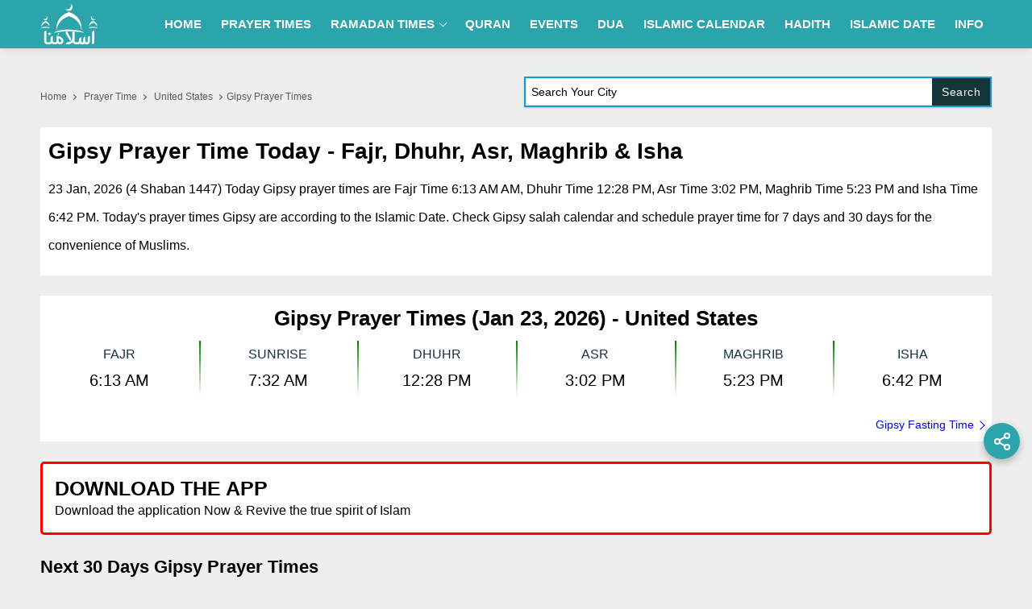

--- FILE ---
content_type: text/html; charset=utf-8
request_url: https://islamuna.com/prayer-time/united-states/gipsy
body_size: 26144
content:
<!DOCTYPE html>
<html lang="en">
<head id="Head1"><meta charset="utf-8" /><meta http-equiv="X-UA-Compatible" content="IE=edge, IE=edge,chrome=1" /><meta name="viewport" content="width=device-width, initial-scale=1" />
    <script>class UPLazyLoadScripts {constructor(e) {this.triggerEvents = e, this.eventOptions = {passive: !0}, this.userEventListener = this.triggerListener.bind(this), this.delayedScripts = {normal: [],async: [],defer: []}, this.allJQueries = []}_addUserInteractionListener(e) {this.triggerEvents.forEach((t => window.addEventListener(t, e.userEventListener, e.eventOptions)))}_removeUserInteractionListener(e) {this.triggerEvents.forEach((t => window.removeEventListener(t, e.userEventListener, e.eventOptions)))}triggerListener() {this._removeUserInteractionListener(this), "loading" === document.readyState ? document.addEventListener("DOMContentLoaded", this._loadEverythingNow.bind(this)) : this._loadEverythingNow()}async _loadEverythingNow() {this._delayEventListeners(), this._delayJQueryReady(this), this._handleDocumentWrite(), this._registerAllDelayedScripts(), this._preloadAllScripts(), await this._loadScriptsFromList(this.delayedScripts.normal), await this._loadScriptsFromList(this.delayedScripts.defer), await this._loadScriptsFromList(this.delayedScripts.async), await this._triggerDOMContentLoaded(), await this._triggerWindowLoad(), window.dispatchEvent(new Event("rocket-allScriptsLoaded"))}_registerAllDelayedScripts() {document.querySelectorAll("script[type=uplazyloadscript]").forEach((e => {e.hasAttribute("src") ? e.hasAttribute("async") && !1 !== e.async ? this.delayedScripts.async.push(e) : e.hasAttribute("defer") && !1 !== e.defer || "module" === e.getAttribute("data-rocket-type") ? this.delayedScripts.defer.push(e) : this.delayedScripts.normal.push(e) : this.delayedScripts.normal.push(e)}))}async _transformScript(e) {return await this._requestAnimFrame(), new Promise((t => {const n = document.createElement("script");let i;[...e.attributes].forEach((e => {let t = e.nodeName;"type" !== t && ("data-rocket-type" === t && (t = "type", i = e.nodeValue), n.setAttribute(t, e.nodeValue))})), e.hasAttribute("src") && this._isValidScriptType(i) ? (n.addEventListener("load", t), n.addEventListener("error", t)) : (n.text = e.text, t()), e.parentNode.replaceChild(n, e)}))}_isValidScriptType(e) {return !e || "" === e || "string" == typeof e && ["text/javascript", "text/x-javascript", "text/ecmascript", "text/jscript", "application/javascript", "application/x-javascript", "application/ecmascript", "application/jscript", "module"].includes(e.toLowerCase())}async _loadScriptsFromList(e) {const t = e.shift();return t ? (await this._transformScript(t), this._loadScriptsFromList(e)) : Promise.resolve()}_preloadAllScripts() {var e = document.createDocumentFragment();[...this.delayedScripts.normal, ...this.delayedScripts.defer, ...this.delayedScripts.async].forEach((t => {const n = t.getAttribute("src");if (n) {const t = document.createElement("link");t.href = n, t.rel = "preload", t.as = "script", e.appendChild(t)}})), document.head.appendChild(e)}_delayEventListeners() {let e = {};function t(t, n) {! function(t) {function n(n) {return e[t].eventsToRewrite.indexOf(n) >= 0 ? "rocket-" + n : n}e[t] || (e[t] = {originalFunctions: {add: t.addEventListener,remove: t.removeEventListener},eventsToRewrite: []}, t.addEventListener = function() {arguments[0] = n(arguments[0]), e[t].originalFunctions.add.apply(t, arguments)}, t.removeEventListener = function() {arguments[0] = n(arguments[0]), e[t].originalFunctions.remove.apply(t, arguments)})}(t), e[t].eventsToRewrite.push(n)}function n(e, t) {let n = e[t];Object.defineProperty(e, t, {get: () => n || function() {},set(i) {e["rocket" + t] = n = i}})}t(document, "DOMContentLoaded"), t(window, "DOMContentLoaded"), t(window, "load"), t(window, "pageshow"), t(document, "readystatechange"), n(document, "onreadystatechange"), n(window, "onload"), n(window, "onpageshow")}_delayJQueryReady(e) {let t = window.jQuery;Object.defineProperty(window, "jQuery", {get: () => t,set(n) {if (n && n.fn && !e.allJQueries.includes(n)) {n.fn.ready = n.fn.init.prototype.ready = function(t) {e.domReadyFired ? t.bind(document)(n) : document.addEventListener("rocket-DOMContentLoaded", (() => t.bind(document)(n)))};const t = n.fn.on;n.fn.on = n.fn.init.prototype.on = function() {if (this[0] === window) {function e(e) {return e.split(" ").map((e => "load" === e || 0 === e.indexOf("load.") ? "rocket-jquery-load" : e)).join(" ")}"string" == typeof arguments[0] || arguments[0] instanceof String ? arguments[0] = e(arguments[0]) : "object" == typeof arguments[0] && Object.keys(arguments[0]).forEach((t => {delete Object.assign(arguments[0], {[e(t)]: arguments[0][t]})[t]}))}return t.apply(this, arguments), this}, e.allJQueries.push(n)}t = n}})}async _triggerDOMContentLoaded() {this.domReadyFired = !0, await this._requestAnimFrame(), document.dispatchEvent(new Event("rocket-DOMContentLoaded")), await this._requestAnimFrame(), window.dispatchEvent(new Event("rocket-DOMContentLoaded")), await this._requestAnimFrame(), document.dispatchEvent(new Event("rocket-readystatechange")), await this._requestAnimFrame(), document.rocketonreadystatechange && document.rocketonreadystatechange()}async _triggerWindowLoad() {await this._requestAnimFrame(), window.dispatchEvent(new Event("rocket-load")), await this._requestAnimFrame(), window.rocketonload && window.rocketonload(), await this._requestAnimFrame(), this.allJQueries.forEach((e => e(window).trigger("rocket-jquery-load"))), window.dispatchEvent(new Event("rocket-pageshow")), await this._requestAnimFrame(), window.rocketonpageshow && window.rocketonpageshow()}_handleDocumentWrite() {const e = new Map;document.write = document.writeln = function(t) {const n = document.currentScript;n || console.error("unable to document.write this: " + t);const i = document.createRange(),r = n.parentElement;let a = e.get(n);void 0 === a && (a = n.nextSibling, e.set(n, a));const o = document.createDocumentFragment();i.setStart(o, 0), o.appendChild(i.createContextualFragment(t)), r.insertBefore(o, a)}}async _requestAnimFrame() {return new Promise((e => requestAnimationFrame(e)))}static run() {const e = new UPLazyLoadScripts(["keydown", "mousemove", "touchmove", "touchstart", "touchend", "wheel"]);e._addUserInteractionListener(e)}}UPLazyLoadScripts.run();</script>
    <title>
	Prayer Time Gipsy Today - Salah (Namaz) Timings 2026
</title>

    <!-- Favicons -->
    <link rel="apple-touch-icon" sizes="57x57" href="/images/favicon/apple-icon-57x57.png" /><link rel="apple-touch-icon" sizes="60x60" href="/images/favicon/apple-icon-60x60.png" /><link rel="apple-touch-icon" sizes="72x72" href="/images/favicon/apple-icon-72x72.png" /><link rel="apple-touch-icon" sizes="76x76" href="/images/favicon/apple-icon-76x76.png" /><link rel="apple-touch-icon" sizes="114x114" href="/images/favicon/apple-icon-114x114.png" /><link rel="apple-touch-icon" sizes="120x120" href="/images/favicon/apple-icon-120x120.png" /><link rel="apple-touch-icon" sizes="144x144" href="/images/favicon/apple-icon-144x144.png" /><link rel="apple-touch-icon" sizes="152x152" href="/images/favicon/apple-icon-152x152.png" /><link rel="apple-touch-icon" sizes="180x180" href="/images/favicon/apple-icon-180x180.png" /><link rel="icon" type="image/png" sizes="192x192" href="/images/favicon/android-icon-192x192.png" /><link rel="icon" type="image/png" sizes="32x32" href="/images/favicon/favicon-32x32.png" /><link rel="icon" type="image/png" sizes="96x96" href="/images/favicon/favicon-96x96.png" /><link rel="icon" type="image/png" sizes="16x16" href="/images/favicon/favicon-16x16.png" /><link rel="manifest" href="/images/favicon/manifest.json" /><meta name="msapplication-TileColor" content="#ffffff" /><meta name="msapplication-TileImage" content="/images/favicon/ms-icon-144x144.png" /><meta name="theme-color" content="#ffffff" />
    <script type="module" src="/app.js"></script>
    <script type="uplazyloadscript" data-rocket-type='text/javascript' src="/js/jquery.min.js"></script>
    <script type="uplazyloadscript" data-rocket-type='text/javascript' src="/js/jquery-ui.min.js"></script>
    <link rel="canonical" href='https://islamuna.com/prayer-time/united-states/gipsy' />

    

    <style>:root{--primary-color:#2ba4ac}.app-bar .app-bar-icon,.share_post a,.share_post-right a{height:35px;width:35px;display:inline-block}.app-bar .app-bar-install,.app-bar .app-bar-text div:first-child{font-family:"Source Sans Pro",sans-serif;font-size:11px}.app-bar{height:50px;background-color:#f2f2f2;padding:5px 10px;display:none}.app-bar img{width:35px;vertical-align:text-bottom}.app-bar .app-bar-text{display:inline-block;margin-left:5px;color:#000}.app-bar .app-bar-text div:last-child{font-size:10px;font-family:"Source Sans Pro",sans-serif}.app-bar .app-bar-install{text-transform:uppercase;color:Navy;position:absolute;right:20px;top:14px}.txtCapcha img{height:42px}.breadcrumbs li,.breadcrumbs li a{color:#595959;font-weight:400;font-size:12px;text-transform:capitalize}body,ul{margin:0;padding:0}.bg_gray,.breadcrumbs li a,.btn,.fancy_title,.footer,.logo,.nav,.nav__menu>li,.nav__search-form,.p_relative,.search_box_form,.section{position:relative}.nav__right,.nav__search{margin-left:auto}a,body{color:#153638}.nav-icon-toggle,button,select{text-transform:none}.breadcrumbs li,.breadcrumbs li a,.section_title h1{text-transform:capitalize}#back-to-top,.btn,a,a:focus,a:hover{text-decoration:none}.breadcrumbs,.btn{white-space:nowrap}body,input,select,textarea{font-family:Poppins,sans-serif}.btn,.view_more_link:after,img,input[type=radio]+label:before{vertical-align:middle}.fancy_title .title .title_icon,.logo{background-size:cover;background-repeat:no-repeat}.nav__dropdown-menu,.nav__menu,.ui-menu,ul{list-style:none}.adsbygoogle_ads{min-height:280px;margin-bottom:20px}body{font-size:16px;line-height:1.5;outline:0;font-weight:400;overflow-x:hidden}.logo{width:72px;height:50px;display:block;background-repeat:no-repeat;background-size:contain;border:none;outline:0}.shadow-sm{-webkit-box-shadow:0 1px 2px rgb(0 0 0 / 20%);box-shadow:0 1px 2px rgb(0 0 0 / 20%)}input[type=radio]+label:before{display:inline-block;content:"";-webkit-box-shadow:0 0 0 1px #dbdce1;box-shadow:0 0 0 1px #dbdce1;border-radius:40px;margin:-3px 5px 0 0;outline:0;cursor:pointer;width:15px;height:15px}input[type=radio]:checked+label:before{background-color:#000;border:4px solid #fff;padding:3px}input[type=checkbox]+label,input[type=radio]+label{cursor:pointer;margin-bottom:0;position:relative;line-height:22px}.breadcrumbs li:last-child a:after,.d-none,.d_none,.mobile_menu,input[type=radio]{display:none}.visible-lg,.visible-md,.visible-sm,.visible-xs{display:none!important}.rtl{direction:rtl}*,:after,:before{-webkit-box-sizing:border-box;box-sizing:border-box}.d-block,article,aside,footer,header,main,nav,section{display:block}button{border-radius:0}button,input,optgroup,select,textarea{margin:0;font-size:inherit;line-height:inherit}button,input{overflow:visible}[type=reset],[type=submit],button,html [type=button]{-webkit-appearance:button}.breadcrumbs{overflow:hidden;text-overflow:ellipsis;margin-top:12px}.breadcrumbs li{display:inline;padding:10px 0}.breadcrumbs li a{padding-top:10px;padding-bottom:10px}.breadcrumbs li a:focus,.breadcrumbs li a:hover{color:#007bff}.breadcrumbs li a:after{content:'';-webkit-transform:translateY(-50%);transform:translateY(-50%);transform:rotate(-45deg);border-right:1px solid #595959;border-bottom:1px solid #595959;display:inline-block;width:5px;height:5px;margin:0 6px 1px}a:focus,a:hover{color:#00f}.nav{min-height:70px;-webkit-backface-visibility:hidden;backface-visibility:hidden;z-index:120;-webkit-transition:height .3s ease-in-out;transition:height .3s ease-in-out}.nav__right{display:-webkit-box;display:-ms-flexbox;display:flex}.footer a:focus,.footer a:hover,.nav__right a:focus,.nav__right a:hover{color:#fff}.nav__search-box{width:300px;position:absolute;right:0;top:100%;padding:15px 20px;background-color:#f7f7f7;display:none;-webkit-box-shadow:0 4px 20px rgba(0,0,0,.1);box-shadow:0 4px 20px rgba(0,0,0,.1)}.nav__search-input{margin-bottom:0;display:block;line-height:40px}.nav__search-trigger{color:#000;font-size:23px;display:inline-block;width:24px;height:48px;line-height:48px;text-align:center}.nav__search .ui-close{font-size:20px;position:relative}.nav-icon-toggle{padding:0;display:inline-block;cursor:pointer;-webkit-transition:.15s linear;transition:.15s linear;font:inherit;color:inherit;background-color:transparent;border:0;margin-right:20px;overflow:visible}#back-to-top,.footer a,p{line-height:35px}#back-to-top:hover i,.footer,.footer a{color:#fff}#CatFish,.nav-icon-toggle:hover .nav-icon-toggle__inner,.nav-icon-toggle:hover .nav-icon-toggle__inner:after,.nav-icon-toggle:hover .nav-icon-toggle__inner:before,input,input:focus,select,textarea,textarea:focus{background-color:#fff}.nav-icon-toggle:focus,input:focus,select:focus,textarea:focus{outline:0}.nav-icon-toggle__box{width:18px;height:20px;position:relative;display:block}.nav-icon-toggle__inner{display:block;top:50%;margin-top:-1px;margin-left:3px;width:18px}.nav-icon-toggle__inner,.nav-icon-toggle__inner:after,.nav-icon-toggle__inner:before{height:2px;background-color:#fff;position:absolute;-webkit-transition:.2s;transition:.2s}#back-to-top,#back-to-top:hover i,.footer,.nav__holder{background-color:var(--primary-color)}#CatFish,#back-to-top,.sticky{position:fixed}.nav-icon-toggle__inner:after,.nav-icon-toggle__inner:before{content:"";display:block}.nav-icon-toggle__inner:before{top:-6px;width:18px}.nav-icon-toggle__inner:after{bottom:-6px;width:18px}.sticky{left:0;right:0;top:0;-webkit-transition:.5s ease-in-out;transition:.5s ease-in-out}.flex-parent{position:relative;display:-webkit-box;display:-ms-flexbox;display:flex;-ms-flex-flow:row nowrap;-webkit-box-orient:horizontal;-webkit-box-direction:normal;flex-flow:row nowrap;-webkit-box-pack:justify;-ms-flex-pack:justify;justify-content:space-between;-webkit-box-align:center;-ms-flex-align:center;align-items:center;min-height:60px}.flex-child{margin:0 auto}.nav__holder{-webkit-box-shadow:0 2px 10px rgba(0,0,0,.1);box-shadow:0 2px 10px rgba(0,0,0,.1)}#back-to-top{display:block;z-index:100;width:34px;height:34px;text-align:center;font-size:12px;bottom:-34px;right:10px;color:#fff;cursor:pointer;transition:.3s ease-in-out;border:1px solid #cccccc38}#back-to-top:before{content:'';width:10px;height:10px;display:block;border-right:2px solid #fff;border-bottom:2px solid #fff;transform:rotate(225deg);margin:0 auto;position:relative;top:14px}#back-to-top:hover{background-color:#000;border-color:transparent}.section_title h1,h1,h2,h3,h4,h5,h6{line-height:1.4;color:#000;font-weight:600}@media (min-width:1200px){.nav--sticky.sticky .nav__menu>li>a,.nav__menu>li>a{line-height:60px}.nav__dropdown .nav__dropdown,.nav__menu,.nav__menu>li>a{position:relative}.nav__dropdown>a:after{content:'';margin-left:7px;font-size:10px;width:7px;height:7px;display:inline-block;border-right:1px solid #fff;border-bottom:1px solid #fff;transform:rotate(45deg);margin-bottom:3px}.nav__dropdown .nav__dropdown>a:after{content:'';position:absolute;right:20px;top:35%;-webkit-transform:translateY(-50%);transform:translateY(-50%);transform:rotate(-45deg);border-right:1px solid #000;border-bottom:1px solid #000}.nav__menu>li>a{color:#fff;font-size:15px;font-weight:600;text-transform:uppercase;padding:0 10px;display:block}.nav__menu>li{display:inline-block;text-align:center}.nav__dropdown-menu{position:absolute;top:100%;left:0;padding:0;z-index:1000;min-width:250px;width:100%;text-align:left;list-style:none;white-space:nowrap;background-color:var(--primary-color);-webkit-box-shadow:0 4px 20px rgba(0,0,0,.1);box-shadow:0 4px 20px rgba(0,0,0,.1);background-clip:padding-box;display:block;visibility:hidden;opacity:0;-webkit-transition:.1s ease-in-out;transition:.1s ease-in-out}.nav__dropdown-menu>li>a{color:#fff;padding:10px 15px;font-size:14px;display:block;border-top:1px solid #eeeeee26}.nav__dropdown-menu>li>a:hover{color:var(--primary-color);background:#fff}.nav__dropdown:hover>.nav__dropdown-menu{opacity:1;visibility:visible}.nav__dropdown-menu .nav__dropdown-menu{left:100%;top:0}.nav-icon-toggle,.sidenav__close,.sidenav__menu-toggle{display:none}.d-lg-block-menu{display:block}}@media(max-width:1199px){.sidenav__close{position:absolute;right:15px;top:15px}.sidenav__close-button{padding:0;background:0 0;border:0;color:#fff;width:24px;height:24px}.sidenav__close-icon{font-size:22px;line-height:24px}.content-overlay{position:fixed;width:100%;height:100%;top:0;bottom:0;opacity:0;visibility:hidden;-webkit-transition:.3s cubic-bezier(.16, .36, 0, .98);transition:.3s cubic-bezier(.16, .36, 0, .98);background-color:#000000c2}.content-overlay--is-visible{opacity:1;visibility:visible}.nav__right-item{margin-right:0}.sidenav__menu-toggle{position:absolute;top:0;right:0;background-color:transparent;border:none;color:#000;font-size:12px;padding:0;width:46px;height:46px;text-align:center}.sidenav__close-button:focus,.sidenav__menu-toggle:focus{outline:0}.sidenav__menu-toggle .ui-arrow-down:before{content:'';width:7px;height:7px;display:inline-block;border-right:1px solid #fff;border-bottom:1px solid #fff;transform:rotate(45deg);margin-bottom:4px}.nav__search-box{width:100%}.logo{position:absolute;left:50%;top:50%;-webkit-transform:translate(-50%,-50%);transform:translate(-50%,-50%)}.nav__wrap{text-align:left;left:0;background-color:var(--primary-color);position:fixed;top:0;bottom:0;width:250px;height:100vh;z-index:999;overflow-y:auto;-webkit-transition:-webkit-transform .5s cubic-bezier(.55, 0, .1, 1);transition:transform .5s cubic-bezier(.55, 0, .1, 1);transition:transform .5s cubic-bezier(.55, 0, .1, 1),-webkit-transform .5s cubic-bezier(.55, 0, .1, 1);-webkit-transform:translateX(-320px);transform:translateX(-320px)}.sidenav--is-open{-webkit-transform:translateX(0);transform:translateX(0)}.nav__menu{list-style:none;padding:50px 0}ul.nav__menu li{position:relative;border-bottom:1px solid #e3e4e833;font-size:14px}ul.nav__menu li:last-child{border-bottom:0}ul.nav__menu li a{text-transform:uppercase;width:100%;display:block;color:#fff;letter-spacing:.3px;padding:12px 15px;font-size:14px;font-weight:500;-webkit-transition:background .3s;transition:background .3s}ul.nav__menu li a:hover{background:#fff;color:var(--primary-color)}ul.nav__menu li:hover a button i:before{border-color:var(--primary-color)}.nav__dropdown-menu{list-style:none;overflow:hidden;display:none}.sidenav__menu--is-open>a{color:#000;border-bottom:1px solid #e3e4e833}.nav__dropdown-menu li a{padding-left:25px!important;font-weight:400!important}}@media only screen and (max-width:991px){.visible-sm{display:block!important}.hidden-sm{display:none!important}}.row{display:-webkit-box;display:-ms-flexbox;display:flex;-ms-flex-wrap:wrap;flex-wrap:wrap;margin-right:-10px;margin-left:-10px}.col,.col-1,.col-10,.col-11,.col-12,.col-2,.col-3,.col-4,.col-5,.col-6,.col-7,.col-8,.col-9,.col-auto,.col-lg,.col-lg-1,.col-lg-10,.col-lg-11,.col-lg-12,.col-lg-2,.col-lg-3,.col-lg-4,.col-lg-5,.col-lg-6,.col-lg-7,.col-lg-8,.col-lg-9,.col-lg-auto,.col-md,.col-md-1,.col-md-10,.col-md-11,.col-md-12,.col-md-2,.col-md-3,.col-md-4,.col-md-5,.col-md-6,.col-md-7,.col-md-8,.col-md-9,.col-md-auto,.col-sm,.col-sm-1,.col-sm-10,.col-sm-11,.col-sm-12,.col-sm-2,.col-sm-3,.col-sm-4,.col-sm-5,.col-sm-6,.col-sm-7,.col-sm-8,.col-sm-9,.col-sm-auto,.col-xl,.col-xl-1,.col-xl-10,.col-xl-11,.col-xl-12,.col-xl-2,.col-xl-3,.col-xl-4,.col-xl-5,.col-xl-6,.col-xl-7,.col-xl-8,.col-xl-9,.col-xl-auto{position:relative;width:100%;min-height:1px;padding-right:10px;padding-left:10px}.container{width:100%;padding-right:10px;padding-left:10px;margin-right:auto;margin-left:auto}.section_title h1{font-size:24px;margin-bottom:15px}.section_title .title,.section_title h2,.section_title h3{font-size:22px;font-weight:600;text-transform:capitalize;margin-bottom:15px;color:#000;line-height:1.4}.btn,.download_app .title,.nav__dropdown-menu li a{text-transform:uppercase}@media (min-width:576px){.container{max-width:540px}}@media (min-width:768px){.container{max-width:720px}.col-md-2{-webkit-box-flex:0;-ms-flex:0 0 16.666667%;flex:0 0 16.666667%;max-width:16.666667%}.col-md-3{-webkit-box-flex:0;-ms-flex:0 0 25%;flex:0 0 25%;max-width:25%}.col-md-4{-webkit-box-flex:0;-ms-flex:0 0 33.33%;flex:0 0 33.33%;max-width:33.33}.col-md-5{-webkit-box-flex:0;-ms-flex:0 0 41.66667%;flex:0 0 41.66667%;max-width:41.66667%}.col-md-7{-webkit-box-flex:0;-ms-flex:0 0 58.33333%;flex:0 0 58.33333%;max-width:58.33333%}.col,.col-md-6{-webkit-box-flex:0;-ms-flex:0 0 50%;flex:0 0 50%;max-width:50%}.col-md-8{-webkit-box-flex:0;-ms-flex:0 0 66.66667%;flex:0 0 66.66667%;max-width:66.66667%}.col-md-9{-ms-flex:0 0 75%;flex:0 0 75%;max-width:75%}}@media (min-width:992px){.col-5,.col-lg-7{-webkit-box-flex:0}.d-lg-block{display:block}.col-5{-ms-flex:0 0 20%;flex:0 0 20%;max-width:20%}.col-lg-7{-ms-flex:0 0 58.33333%;flex:0 0 58.33333%;max-width:58.33333%}.col-lg-5{-webkit-box-flex:0;-ms-flex:0 0 41.66667%;flex:0 0 41.66667%;max-width:41.66667%}.col-lg-10{-ms-flex:0 0 83.333333%;flex:0 0 83.333333%;max-width:83.333333%}.col-lg-12{-ms-flex:0 0 100%;flex:0 0 100%;max-width:100%}.text-lg-right{text-align:right}.col-lg-2{-webkit-box-flex:0;-ms-flex:0 0 16.66667%;flex:0 0 16.66667%;max-width:16.66667%}.col-lg-3{-webkit-box-flex:0;-ms-flex:0 0 25%;flex:0 0 25%;max-width:25%}.col-lg-4{-webkit-box-flex:0;-ms-flex:0 0 33.33333%;flex:0 0 33.33333%;max-width:33.33333%}.col-lg-6{-webkit-box-flex:0;-ms-flex:0 0 50%;flex:0 0 50%;max-width:50%}.col-lg-8{-webkit-box-flex:0;-ms-flex:0 0 66.66667%;flex:0 0 66.66667%;max-width:66.66667%}.col-lg-9{-webkit-box-flex:0;-ms-flex:0 0 75%;flex:0 0 75%;max-width:75%}}.btn,.dn_app_btns a,.fancy_title,.footer_icon,.section,.tags a,p a{display:inline-block}.btn,.dfpunit1,.text-center{text-align:center}@media (min-width:1200px){.container{max-width:1200px}}@media(max-width:767px){.col-sm-6{-webkit-box-flex:0;-ms-flex:0 0 50%;flex:0 0 50%;max-width:50%}}#CatFish{z-index:100;width:100%;bottom:0;height:100px;padding:0;display:none}.CatFish_ad{height:100px;width:320px;margin:0 auto}.dfpunit1{max-width:970px;margin:15px auto 0;height:250px}.mx_0,.tags a{margin-right:0}.download_app p,.mb_0,.table td .download_app.mb_25{margin-bottom:0}.dfpunit2,.dfpunit3,.dfpunit4,.dfpunit5{text-align:center;height:90px}.download_app p,.text-left{text-align:left}img{border:none;max-width:100%;-webkit-user-select:none;-moz-user-select:none;-o-user-select:none;-ms-user-select:none;user-select:none}.bg_gray{background:#eee}.bg_white,.container_bg{background:#fff}.btn,.btn:hover{background-color:#153638}h1,h2,h3,h4,h5,h6{margin-top:0;margin-bottom:10px}h1{font-size:28px}h2{font-size:26px}p{font-size:16px;color:#000;font-weight:400;margin:0 0 10px}.btn{font-weight:600;border:0;color:#fff;z-index:1;cursor:pointer}.btn:hover{color:#fff;border-color:transparent}.btn i{font-size:20px}input,select,textarea{height:45px;border:1px solid #e3e4e8;width:100%;margin-bottom:24px;padding:0 6px;-webkit-transition:border-color .3s ease-in-out,background-color .3s ease-in-out;transition:border-color .3s ease-in-out,background-color .3s ease-in-out}button,html input[type=button],input[type=reset],input[type=submit]{-webkit-appearance:button;cursor:pointer}input:focus,textarea:focus{border-color:#0a993c;outline:0;-webkit-box-shadow:none;box-shadow:none}input::-webkit-input-placeholder,textarea::-webkit-input-placeholder{color:#000}.pt_25{padding-top:25px}.mx_0{margin-left:0}.px_0{padding-left:0;padding-right:0}.mt_25{margin-top:25px}.mb_25{margin-bottom:25px}.dn_app_btns,.text-right{text-align:right}.mx_5{margin-right:-5px;margin-left:-5px}.px_5{padding-right:5px;padding-left:5px}.mb_15{margin-bottom:15px}.footer{padding:15px 0}.footer p{color:#fff;margin:0;font-size:16px;letter-spacing:.5px}.section{padding:10px;width:100%;background:#fff}.view_more_link{cursor:pointer;text-transform:capitalize;display:block;color:#00f;font-size:14px}.view_more_link:after{content:'';margin-left:4px;display:inline-block;font-size:11px;width:8px;height:8px;border-top:1px solid;border-right:1px solid;transform:rotate(45deg)}.view_more_link:hover{color:#37373f}.fancy_title{margin-bottom:18px;padding-bottom:10px;font-size:22px;line-height:30px;font-weight:600;color:#153638}.fancy_title:before{content:"";position:absolute;bottom:0;left:0;width:100%;height:2px;background:#ffa5003d}.fancy_title:after{content:"";position:absolute;bottom:-1px;left:0;width:35px;height:5px;background:orange}.fancy_title .title .title_icon{width:24px;height:24px;display:none;vertical-align:middle;margin-right:4px}.section_card{background:#fff;position:relative;margin-top:70px;padding:20px 12px 12px;border-radius:0 7px 7px;box-shadow:rgba(0,0,0,.1) 0 4px 6px -1px,rgba(0,0,0,.06) 0 2px 4px -1px}.footer_icon{width:120px}.download_app{background:#fff;padding:15px 15px 10px;border:3px solid red;border-radius:5px}.download_app .title{font-size:25px;color:#000!important;font-weight:600;line-height:30px;text-align:left}.download_app p{font-size:16px;color:#000;line-height:25px}.tags a,p a{line-height:35px}.dn_app_btns a{position:relative;width:180px;height:53px}.mt_15{margin-top:15px}@media(max-width:992px){.dn_app_btns img{height:auto}.container{padding-right:5px;padding-left:5px}.dn_app_btns,.footer,.view_more_link{text-align:center}.download_app{padding:15px 10px 10px}.download_app .title{margin-bottom:5px}.dn_app_btns{display:flex}.dn_app_btns a{margin-top:10px}.fancy_title{font-size:22px}.pt_25{padding-top:8px}.dfpunit1{height:100px}.dfpunit2,.dfpunit3,.dfpunit4,.dfpunit5{height:250px;overflow:hidden}.mb_25{margin-bottom:20px}.mb_15{margin-bottom:12px}.footer{padding:12px 0}.footer a{font-size:14px}.footer p{padding-bottom:2px}.footer_spacer{width:100%;height:100px;display:block;background:#fff}}@media (max-width:767px){.section_title .title,.section_title h1,.section_title h2,.section_title h3,h1{font-size:20px}input,select,textarea{height:35px;font-size:13px}input:focus,select:focus,textarea:focus{box-shadow:none;outline:0}.mobile_menu{display:block;background:#fff;border-top:1px solid #00000026;white-space:nowrap;overflow-x:auto;-webkit-overflow-scrolling:touch;-ms-overflow-style:-ms-autohiding-scrollbar;width:100%}.mobile_menu ul{width:100%;margin:0}.mobile_menu ul li{display:inline-block;padding:7px 5px;vertical-align:top;border-right:1px solid #00000026}.mobile_menu ul li a{font-size:12px;text-transform:uppercase;padding:0 5px;font-weight:600}.mt_25{margin-top:12px}}.tags a,.ui-widget-content{background:#fff;border:1px solid #ddd}.ui-menu .ui-menu-item-wrapper{position:relative;padding:3px 1em 3px .4em}.ui-menu .ui-menu-item{margin:0;cursor:pointer}.ui-widget-content{color:#333}.ui-widget{font-family:Arial,Helvetica,sans-serif;font-size:1em}.ui-menu{padding:0;margin:0;display:block;outline:0}.ui-autocomplete{position:absolute;top:0;left:0;cursor:default}.search_box,.search_inline{position:relative;background:#129bd3;padding:2px;-webkit-box-shadow:0 1px 2px rgb(0 0 0 / 20%);box-shadow:0 1px 2px rgb(0 0 0 / 20%)}.search_box_form input{height:34px;font-size:14px}.search_box_form .btn,.search_box_form .btn:focus{position:absolute;top:0;right:0;width:auto;font-weight:500;text-transform:capitalize;letter-spacing:.5px;font-size:14px;height:34px;line-height:34px;padding:0 12px;color:#fff}.ui-helper-hidden-accessible{border:0;clip:rect(0 0 0 0);height:1px;margin:-1px;overflow:hidden;padding:0;position:absolute;width:1px}.tag_title{font-size:16px;font-weight:600;margin-bottom:15px;color:#000}.tags a{margin-bottom:3px;padding:2px 5px;font-size:13px}.dn_app_btns a{display:inline-block!important;margin-left:4px}.share_post a{vertical-align:text-bottom}.share_post a{display:inline-flex;width:32px;height:32px;border-radius:3px;align-items:center;justify-content:center;margin:1px;transition:all .2s linear;}.share_post a.facebook{background-color:#1877f2}.share_post a.pinterest{background-color:#bd081c}.share_post a.whatsapp{background-color:#25d366}.share_post a.twitter{background-color:#000000}.share_post a.instagram{background:#f09433;background:-moz-linear-gradient(45deg,#f09433 0,#e6683c 25%,#dc2743 50%,#cc2366 75%,#bc1888 100%);background:-webkit-linear-gradient(45deg,#f09433 0,#e6683c 25%,#dc2743 50%,#cc2366 75%,#bc1888 100%);background:linear-gradient(45deg,#f09433 0,#e6683c 25%,#dc2743 50%,#cc2366 75%,#bc1888 100%)}.share_post a:hover{transform:translateY(-3px);transition: all .2s linear;}.radial-social-icons a,.social_button{border-radius:50%;box-shadow:0 4px 10px rgba(0,0,0,.25)}.radial-social-icons{position:fixed;bottom:150px;right:15px}.social_button{width:45px;height:45px;background:#2ba4ac;cursor:pointer;position:relative}.radial-social-icons .social_button svg{position:absolute;top:50%;left:50%;transform:translate(-50%,-50%)}.radial-social-icons a{position:absolute;width:40px;height:40px;display:flex;align-items:center;justify-content:center;opacity:0;pointer-events:none;border:3px solid transparent;transition:.35s}.radial-social-icons a:hover{border:3px solid #fff}.radial-social-icons a[aria-label=facebook]{transform:translate(3px,-43px);background:#1877f2}.radial-social-icons a[aria-label=youtube]{transform:translate(3px,-43px);background:red}.radial-social-icons a[aria-label=tiktok]{transform:translate(3px,-43px);background:#000}.radial-social-icons.active a{opacity:1;pointer-events:auto}.radial-social-icons.active a[aria-label=youtube]{transform:translate(-18px,-98px)}.radial-social-icons.active a[aria-label=facebook]{transform:translate(-52px,-55px)}.radial-social-icons.active a[aria-label=tiktok]{transform:translate(-35px,0)}.radial-social-icons a svg{width:18px;height:18px;fill:#fff}.radial-social-icons.active a[aria-label=youtube] svg{width:22px;height:22px}</style>
    <script type="application/ld+json">
        {
            "@context": "https://schema.org",
            "@type": "WebSite",
            "name": "Islamuna",
            "alternateName": "islamuna.com",
            "url": "https://islamuna.com"
        }
    </script>

    
    <!-- Google tag (gtag.js) -->
    <script async src="https://www.googletagmanager.com/gtag/js?id=G-ZKCY8FHLH2"></script>
    <script>
        window.dataLayer = window.dataLayer || [];
        function gtag() { dataLayer.push(arguments); }
        gtag('js', new Date());
        gtag('config', 'G-ZKCY8FHLH2');
    </script>
    
    <meta property="fb:app_id" content="791881120984152" />
    <meta property="og:site_name" content="islamuna.com Prayer Time" />
    <meta property="og:url" content="https://islamuna.com/prayer-time/united-states/gipsy" />
    <meta property="og:type" content="website" />
    <meta property="og:title" content="Prayer Time Gipsy Today - Salah (Namaz) Timings 2026" />
    <meta property="og:description" content="Today Gipsy Prayer Times – Salat time starts with Fajr 6:13 AM, Dhuhr 12:28 PM, Asr 3:02 PM, Maghrib 5:23 PM & Isha Isha 6:42 PM. Get Azaan and prayer time Gipsy." />
    <meta property="og:image" content="https://islamuna.com/images/Prayer-Times.jpg" />
    <link rel="image_src" href="https://islamuna.com/images/Prayer-Times.jpg" />
    <script type="application/ld+json">
    {
        "@type":"WebPage",
        "@context":"https://schema.org",
        "image":"https://islamuna.com/images/Prayer-Times.jpg",
        "url":"https://islamuna.com/prayer-time/united-states/gipsy",
        "name": "Prayer Time Gipsy Today - Salah (Namaz) Timings 2026",
        "description": "Today Gipsy Prayer Times – Salat time starts with Fajr 6:13 AM, Dhuhr 12:28 PM, Asr 3:02 PM, Maghrib 5:23 PM & Isha Isha 6:42 PM. Get Azaan and prayer time Gipsy."
    }
    </script>
    <script type="application/ld+json">
    {
      "@context": "https://schema.org",
      "@type": "BreadcrumbList",
      "itemListElement": [{
        "@type": "ListItem",
        "position": 1,
        "name": "islam",
        "item": "https://islamuna.com"
      },{
        "@type": "ListItem",
        "position": 2,
        "name": "Prayer Timings",
        "item": "https://islamuna.com/prayer-time"
      },{
        "@type": "ListItem",
        "position": 3,
        "name": "United States Prayer Timings",
        "item": "https://islamuna.com/prayer-time/united-states"
      },{
        "@type": "ListItem",
        "position": 4,
        "name": "Gipsy Prayer Times",
        "item": "https://islamuna.com/prayer-time/united-states/gipsy"
      }]
    }
    </script>
    <style>.table-responsive{display:block;width:100%;overflow-x:auto;-webkit-overflow-scrolling:touch;-ms-overflow-style:-ms-autohiding-scrollbar}.table{width:100%;max-width:100%;border-collapse:collapse;background:#fff}.table td:nth-child(1),.table th:nth-child(1){text-align:left}.table th{font-weight:500;background:#153638;color:#fff;padding:12px 8px;text-transform:capitalize;font-size:16px}.table td{padding:12px 8px;vertical-align:middle;font-size:16px;font-weight:500;color:#333;text-align:center}.time_am,.time_pm{color:#30469c;font-size:13px;font-weight:400}.table tr:nth-child(even){background:#e3cfcf69}@media (max-width:767px){.time_am,.time_pm{font-weight:500;display:block}.table th{padding:8px 3px;font-size:13px}.table td{padding:5px 0;font-size:13px;font-weight:600}}</style><style>.comment_form .cbtn{font-weight:500;padding:10px 20px;letter-spacing:1px;color:#fff;border:none;width:auto;background:#000;text-transform:uppercase;display:inline-block}.padleft{margin-left:5%}.h5{position:relative;color:#171821;font-size:16px;display:block;margin-bottom:15px;padding:0 0 8.4px 20px;border-bottom:1px solid rgba(80,104,122,.11);text-align:left}.h5:after{content:"";position:absolute;top:8px;left:0;width:10px;height:10px;-webkit-transform:rotate(313deg);transform:rotate(313deg);background:#ddd}@media (min-width:768px){.pt_box small,.tbl_date{text-transform:uppercase}.pt_box small,.pt_box span{display:block;text-align:center}.pt_panel{position:relative}.tbl_date{position:absolute;top:12px;right:15px;font-size:16px;font-weight:600;color:green}.pt_panel h1{margin-bottom:20px;font-size:22px;text-align:center}.pt_panel h1 small{font-size:22px;color:green}.pt_box{position:relative;background:#fff;padding:5px 0}.pt_box:before{content:"";position:absolute;top:0;right:-12px;height:100%;border-width:1px;border-style:solid;border-image:linear-gradient(to bottom,#008000,rgba(0,0,0,0)) 1 100%}.pt_box small{font-size:16px;font-weight:400}.pt_box span{font-size:20px;color:#000;font-weight:500;margin-top:5px}.border_none:before{display:none}}@media(max-width:767px){.sm_pt_panel h2{color: #fff;font-size: 22px;}.mpt_box small,.tbl_date{text-transform:uppercase}.pt_panel h1 small,.sm_pt_panel h1{font-size:18px;color:#fff}.tbl_date{text-align:center;padding-top:8px;color:#fff;font-size:15px;font-weight:600;letter-spacing:1px}.mpt_box small,.sm_pt_panel h1 span{transform:translateY(-50%);position:absolute}.h5{font-size:16px;margin-bottom:12px;padding:0 0 8px 14px}.h5:after{width:6px;height:6px}.sm_pt_panel{display:block;background:green;-webkit-box-shadow:0 1px 2px rgb(0 0 0 / 20%);box-shadow:0 1px 2px rgb(0 0 0 / 20%);padding:8px;border:none}.sm_pt_panel h1{text-align:left;position:relative;margin-bottom:15px;min-height:50px}.sm_pt_panel h1 span{top:50%;left:0;width:100%;padding-left:56px}.sm_pt_panel h1:before{content:"";position:absolute;top:0;left:0;background:url(/images/islamic-pray-icon.png) 0 0/cover no-repeat;width:50px;height:50px;display:inline-block}.mpt_box{text-align:right;background:#fff;padding:10px 7px;margin-bottom:5px;position:relative}.mpt_box small{top:50%;left:10px;font-size:16px;font-weight:500}.mpt_box span{margin-top:0;text-align:right;font-size:20px;font-weight:600}}.hide_full_table_btn:after,.show_full_table_btn:after{content:'';margin-left:10px;display:inline-block;width:10px;height:10px;border-top:2px solid;border-right:2px solid}p.table_txt{background:#fff;padding:10px;margin:0;text-align:center}.thirdy_days_table table tbody tr{display:table-row}.thirdy_days_table.open table tbody tr{display:table-row !important;}.hide_full_table_btn,.thirdy_days_table table tbody tr:nth-of-type(1n+6){display:none}.white_box{background:#fff;padding:14px 0 10px}.white_box p{margin:0;text-align:center}.white_box p a{background:#eee;padding:2px 12px;display:inline-block;color:#000;border-radius:6px;float:right}.hide_full_table_btn,.show_full_table_btn{color:#00f;border:none;padding:14px 20px;text-transform:capitalize;font-weight:500;font-family:Poppins,sans-serif;letter-spacing:.3px;font-size:18px;background:#fff;width:100%;border-top:1px solid #eee}.hide_full_table_btn:focus,.hide_full_table_btn:hover,.show_full_table_btn:focus,.show_full_table_btn:hover{outline:0;color:#333}.show_full_table_btn:after{transform:rotate(136deg);margin-bottom:4px}.hide_full_table_btn:after{transform:rotate(312deg);margin-bottom:-1px}.thirdy_days_table{position:relative}@media(min-width:992px){.internal_links_left,.internal_links_right{position:absolute;bottom:0;padding:17px 20px;font-weight:500;font-size:14px}.internal_links_left{left:0}.internal_links_left:before{content:"<<";margin-right:7px;letter-spacing:-3px}.internal_links_right{right:0}.internal_links_right:after{content:">>";margin-left:7px;letter-spacing:-3px}}@media(max-width:991px){.internal_links{display:block;margin-top:15px}.internal_links_left,.internal_links_right{padding:10px 5px;font-weight:500;background:#fff;color:#333;border:1px solid #30469c;border-radius:10px;margin:0 auto 12px;display:block;font-size:16px;max-width:90%;text-align:center}.internal_links_left:hover,.internal_links_right:hover{color:#30469c}.internal_links_left:after,.internal_links_right:after{content:">>";margin-left:7px;letter-spacing:-3px}}</style><style>.comment_form textarea {height: 112px;padding: 15px;margin-bottom: 10px;}.comment_form input {padding: 15px;margin-bottom: 20px;}.comment_form .btn {margin-bottom: 15px;font-weight: 500;padding: 0!important;letter-spacing: 1px;color: #fff;height: 46px;border: none;width: 100%;background: #000;line-height: 46px;text-transform: uppercase;}.comment_form .btn:hover, .comment_form .btn:focus {color: #fff;background:#000;}.send_comment_msg {border-left: 7px solid #f6912d;display: block;padding: 15px;text-align: left;background: #eee;}.form_field {position: relative;}.form_field .error_msg, .txtCapcha .error_msg {position: absolute;top: -17px;font-size: 10px;color: blue;font-weight: 600;width: 100%;left: 0;}.txtCapcha {position: relative;}.txtCapcha img {position: absolute;top: 2px;left: 1px;width: 120px;}.txtCapcha input {padding-left: 130px;}@media(max-width:767px) {.txtCapcha img {height: 32px;}}</style><style>.single_review {margin-bottom: 10px;padding: 18px;position: relative;margin-left: 20px;background: #f3f3f3;}.single_review:before {content: "";height: 0;width: 0;top: 0;left: -19px;position: absolute;border-style: solid;border-width: 20px 0 0 20px;border-color: #f3f3f3 transparent transparent transparent;}.single_review .title {margin-bottom: 10px;font-size: 16px;line-height: 1.4;font-weight: 600;color: #171821;}.single_review ul {display: -webkit-flex;display: flex;justify-content: space-between;font-size: 13px;font-weight: 500;}.single_review .title a {color: #333;}@media(max-width:767px){.single_review ul {font-size: 11px;}.single_review:before {left: -10px;border-width: 10px 0 0 10px;}.single_review {padding: 10px;margin-left: 4px;}.single_review p {font-size: 15px;line-height: 22px;}}</style>
<meta name="description" content="Today Gipsy Prayer Times – Salat time starts with Fajr 6:13 AM, Dhuhr 12:28 PM, Asr 3:02 PM, Maghrib 5:23 PM &amp; Isha Isha 6:42 PM. Get Azaan and prayer time Gipsy." /><meta name="keywords" content="Gipsy prayer times, Salah time Gipsy, today Gipsy prayer time" /></head>
<body class="bg_gray">
    <form method="post" action="https://islamuna.com/prayer-time/united-states/gipsy" id="form1">
<div class="aspNetHidden">
<input type="hidden" name="__EVENTTARGET" id="__EVENTTARGET" value="" />
<input type="hidden" name="__EVENTARGUMENT" id="__EVENTARGUMENT" value="" />
<input type="hidden" name="__VIEWSTATE" id="__VIEWSTATE" value="/[base64]" />
</div>

<script type="text/javascript">
//<![CDATA[
var theForm = document.forms['form1'];
if (!theForm) {
    theForm = document.form1;
}
function __doPostBack(eventTarget, eventArgument) {
    if (!theForm.onsubmit || (theForm.onsubmit() != false)) {
        theForm.__EVENTTARGET.value = eventTarget;
        theForm.__EVENTARGUMENT.value = eventArgument;
        theForm.submit();
    }
}
//]]>
</script>


<div class="aspNetHidden">

	<input type="hidden" name="__VIEWSTATEGENERATOR" id="__VIEWSTATEGENERATOR" value="9DEB7EF1" />
</div>

    <header class="nav">
        <div class="nav__holder nav--sticky">
            
            <div class="container relative">
                <div class="flex-parent">
                    <button type="button" class="nav-icon-toggle" id="nav-icon-toggle" aria-label="Open side menu">
                        <span class="nav-icon-toggle__box">
                            <span class="nav-icon-toggle__inner"></span>
                        </span>
                    </button>
                    <a href="https://islamuna.com" class="logo lazyload" data-bg="/images/islamuna-logo.svg" title="Islamuna"></a>
                    <nav class="nav__wrap d-lg-block-menu">
                        <div class="sidenav__close">
                            <button type="button" class="sidenav__close-button" id="sidenav__close-button" aria-label="close sidenav">&#x2715</button>
                        </div>
                        <ul class="nav__menu">
                            <li class="active"><a href="https://islamuna.com">Home</a></li>        
                            <li><a href="/prayer-time">Prayer Times</a></li>
                            <li class="nav__dropdown">
                                <a href="/ramadan-times">Ramadan Times</a>
                                <button type="button" class="sidenav__menu-toggle" aria-haspopup="true" aria-label="Open dropdown"><i class="ui-arrow-down"></i></button>
                                <ul class="nav__dropdown-menu">
	                                <li><a href="https://islamuna.com/ramadan-times/united-states">United States</a></li>
	                                <li><a href="https://islamuna.com/ramadan-times/canada">Canada</a></li>
	                                <li><a href="https://islamuna.com/ramadan-times/united-kingdom">United Kingdom</a></li>
	                                <li><a href="https://islamuna.com/ramadan-times/germany">Germany</a></li>
	                                <li><a href="https://islamuna.com/ramadan-times/netherlands">Netherlands</a></li>
	                                <li><a href="https://islamuna.com/ramadan-times/italy">Italy</a></li>
	                                <li><a href="https://islamuna.com/ramadan-times/united-arab-emirates">United Arab Emirates</a></li>
	                                <li><a href="https://islamuna.com/ramadan-times/bangladesh">Bangladesh</a></li>
	                                <li><a href="https://islamuna.com/ramadan-times/pakistan">Pakistan</a></li>
	                                <li><a href="https://islamuna.com/ramadan-times/india">India</a></li>
                                </ul>
                            </li>
                            <li><a href="/quran">Quran</a></li>
                            <li><a href="/events">Events</a></li>            
                            <li><a href="/duas">Dua</a></li>                 
                            <li><a href="/calendar">Islamic Calendar</a></li>
                            <li><a href="/hadith">Hadith</a></li>
                            <li><a href="/islamic-date-today">Islamic Date</a></li>         
                            <li><a href="/info">Info</a></li>
                        </ul>
                    </nav>
                </div>
            </div>
            
            <div class="content-overlay"></div>
        </div>
    </header>

    <div class="container mt_15">
        
    <div class="row mt_25">
        <div class="col-lg-6">
            <ul class="breadcrumbs mb_15">
                <li><a href="https://islamuna.com">Home</a></li>
                <li><a href="/prayer-time">Prayer Time</a></li>
                <li><a href='/prayer-time/united-states'>United States</a></li><li>Gipsy Prayer Times</li>
            </ul>
        </div>
        <div class="col-lg-6">
            
<div class="search_box mb_25">
    <div class="search_box_form">
        <input name="ctl00$bCrumb$ptsearch1$txtSearchCity" type="text" id="txtSearchCity" class="mb_0" placeholder="Search Your City" />
        
        <a id="bCrumb_ptsearch1_btnSearch" class="btn mb_0" href="javascript:__doPostBack(&#39;ctl00$bCrumb$ptsearch1$btnSearch&#39;,&#39;&#39;)">Search</a>
    </div>
</div>
        </div>
    </div>

        
           
  <div class="section mb_25">
        <h1>Gipsy Prayer Time Today - Fajr, Dhuhr, Asr, Maghrib & Isha</h1> 
        <p>23 Jan, 2026 (4 Shaban 1447) Today Gipsy prayer times are Fajr Time 6:13 AM AM, Dhuhr Time 12:28 PM, Asr Time 3:02 PM, Maghrib Time 5:23 PM and Isha Time 6:42 PM. Today's prayer times Gipsy are according to the Islamic Date. Check Gipsy salah calendar and schedule prayer time for 7 days and 30 days for the convenience of Muslims.</p>
    </div>
    <div class="section pt_panel sm_pt_panel mb_25">
        <h2 class="text-center"><span>Gipsy Prayer Times (Jan 23, 2026) - United States</span></h2>
        <div class="row mb_25">
            <div class="col-lg-2 col-md-2">
                <div class="pt_box mpt_box">
                    <small>Fajr</small> 
                    <span>6:13 AM</span>
                </div>
            </div>
            <div class="col-lg-2 col-md-2">
                <div class="pt_box mpt_box">
                    <small>Sunrise</small> <span>
                        7:32 AM</span>
                </div>
            </div>
            <div class="col-lg-2 col-md-2">
                <div class="pt_box mpt_box">
                    <small>Dhuhr</small> <span>
                        12:28 PM</span>
                </div>
            </div>
            <div class="col-lg-2 col-md-2">
                <div class="pt_box mpt_box">
                    <small>Asr</small> <span>
                        3:02 PM</span>
                </div>
            </div>
            <div class="col-lg-2 col-md-2">
                <div class="pt_box mpt_box">
                    <small>Maghrib</small> <span>
                        5:23 PM</span>
                </div>
            </div>
            <div class="col-lg-2 col-md-2">
                <div class="pt_box mpt_box border_none">
                    <small>Isha</small> <span>
                        6:42 PM</span>
                </div>
            </div>
        </div>
        
        <a href="/ramadan-times/united-states/gipsy" class="view_more_link text-right">
            Gipsy Fasting Time</a>
    </div>
  
    
    
<div class="download_app mb_25">
    <div class="row">
        <div class="col-lg-6">
            <div class="title">Download the App</div>
            <p>Download the application Now & Revive the true spirit of Islam</p>
        </div>
        <div class="col-lg-6">
            <div class="dn_app_btns">
                <a href="https://play.google.com/store/apps/details?id=com.hamariweb.islamuna" target="_blank" title="Google Play Store"><img class="lazyload d_none" src="[data-uri]" data-src="//islamuna.com/images/play_store.png" alt="Google Play Store" width="180" height="53" /></a>
                <a href="https://apps.apple.com/us/app/islamuna-prayer-ramadan-dua/id1369865887" target="_blank" title="Apply Store"><img class="lazyload d_none" src="[data-uri]" data-src="//islamuna.com/images/app_store.png" alt="Apply Store" width="180" height="53" /></a>
            </div>
        </div>
    </div>
</div>

    <div class="mb_25">
        <div class="section_title">
            <h2 class="title">Next 30 Days Gipsy Prayer Times</h2>
        </div>
        <div class="thirdy_days_table mb_25">
            <span id="PageContent_lbl30Days">
      
<table class="table">
	<thead>
		<tr>
			<th scope="col" class="">Date</th>
			<th scope="col">Fajr</th>
			<th scope="col">Sunrise</th>
			<th scope="col">Dhuhr</th>
			<th scope="col">Asr</th>
			<th scope="col">Maghrib</th>
			<th scope="col">Isha</th>
		</tr>
	</thead><tr>
		<td class="">Jan 24</td>
		<td >6:13 <span class='time_am'>AM</span></td>
		<td >7:32 <span class='time_am'>AM</span></td>
		<td >12:28 <span class='time_pm'>PM</span></td>
		<td >3:02 <span class='time_pm'>PM</span></td>
		<td >5:23 <span class='time_pm'>PM</span></td>
		<td >6:42 <span class='time_pm'>PM</span></td>
	</tr><tr>
		<td class="">Jan 25</td>
		<td >6:13 <span class='time_am'>AM</span></td>
		<td >7:32 <span class='time_am'>AM</span></td>
		<td >12:28 <span class='time_pm'>PM</span></td>
		<td >3:03 <span class='time_pm'>PM</span></td>
		<td >5:24 <span class='time_pm'>PM</span></td>
		<td >6:43 <span class='time_pm'>PM</span></td>
	</tr><tr>
		<td class="">Jan 26</td>
		<td >6:12 <span class='time_am'>AM</span></td>
		<td >7:31 <span class='time_am'>AM</span></td>
		<td >12:28 <span class='time_pm'>PM</span></td>
		<td >3:05 <span class='time_pm'>PM</span></td>
		<td >5:26 <span class='time_pm'>PM</span></td>
		<td >6:44 <span class='time_pm'>PM</span></td>
	</tr><tr>
		<td class="">Jan 27</td>
		<td >6:11 <span class='time_am'>AM</span></td>
		<td >7:30 <span class='time_am'>AM</span></td>
		<td >12:28 <span class='time_pm'>PM</span></td>
		<td >3:06 <span class='time_pm'>PM</span></td>
		<td >5:27 <span class='time_pm'>PM</span></td>
		<td >6:46 <span class='time_pm'>PM</span></td>
	</tr><tr>
		<td class="">Jan 28</td>
		<td >6:11 <span class='time_am'>AM</span></td>
		<td >7:29 <span class='time_am'>AM</span></td>
		<td >12:28 <span class='time_pm'>PM</span></td>
		<td >3:07 <span class='time_pm'>PM</span></td>
		<td >5:28 <span class='time_pm'>PM</span></td>
		<td >6:47 <span class='time_pm'>PM</span></td>
	</tr><tr>
		<td class="">Jan 29</td>
		<td >6:10 <span class='time_am'>AM</span></td>
		<td >7:28 <span class='time_am'>AM</span></td>
		<td >12:29 <span class='time_pm'>PM</span></td>
		<td >3:08 <span class='time_pm'>PM</span></td>
		<td >5:29 <span class='time_pm'>PM</span></td>
		<td >6:48 <span class='time_pm'>PM</span></td>
	</tr><tr>
		<td class="">Jan 30</td>
		<td >6:09 <span class='time_am'>AM</span></td>
		<td >7:27 <span class='time_am'>AM</span></td>
		<td >12:29 <span class='time_pm'>PM</span></td>
		<td >3:09 <span class='time_pm'>PM</span></td>
		<td >5:31 <span class='time_pm'>PM</span></td>
		<td >6:49 <span class='time_pm'>PM</span></td>
	</tr><tr>
		<td class="">Jan 31</td>
		<td >6:08 <span class='time_am'>AM</span></td>
		<td >7:27 <span class='time_am'>AM</span></td>
		<td >12:29 <span class='time_pm'>PM</span></td>
		<td >3:10 <span class='time_pm'>PM</span></td>
		<td >5:32 <span class='time_pm'>PM</span></td>
		<td >6:50 <span class='time_pm'>PM</span></td>
	</tr><tr>
		<td class="">Feb 01</td>
		<td >6:08 <span class='time_am'>AM</span></td>
		<td >7:26 <span class='time_am'>AM</span></td>
		<td >12:29 <span class='time_pm'>PM</span></td>
		<td >3:11 <span class='time_pm'>PM</span></td>
		<td >5:33 <span class='time_pm'>PM</span></td>
		<td >6:51 <span class='time_pm'>PM</span></td>
	</tr><tr>
		<td class="">Feb 02</td>
		<td >6:07 <span class='time_am'>AM</span></td>
		<td >7:25 <span class='time_am'>AM</span></td>
		<td >12:29 <span class='time_pm'>PM</span></td>
		<td >3:12 <span class='time_pm'>PM</span></td>
		<td >5:34 <span class='time_pm'>PM</span></td>
		<td >6:52 <span class='time_pm'>PM</span></td>
	</tr><tr>
		<td class="">Feb 03</td>
		<td >6:06 <span class='time_am'>AM</span></td>
		<td >7:24 <span class='time_am'>AM</span></td>
		<td >12:29 <span class='time_pm'>PM</span></td>
		<td >3:13 <span class='time_pm'>PM</span></td>
		<td >5:36 <span class='time_pm'>PM</span></td>
		<td >6:53 <span class='time_pm'>PM</span></td>
	</tr><tr>
		<td class="">Feb 04</td>
		<td >6:05 <span class='time_am'>AM</span></td>
		<td >7:23 <span class='time_am'>AM</span></td>
		<td >12:29 <span class='time_pm'>PM</span></td>
		<td >3:14 <span class='time_pm'>PM</span></td>
		<td >5:37 <span class='time_pm'>PM</span></td>
		<td >6:54 <span class='time_pm'>PM</span></td>
	</tr><tr>
		<td class="">Feb 05</td>
		<td >6:04 <span class='time_am'>AM</span></td>
		<td >7:21 <span class='time_am'>AM</span></td>
		<td >12:29 <span class='time_pm'>PM</span></td>
		<td >3:15 <span class='time_pm'>PM</span></td>
		<td >5:38 <span class='time_pm'>PM</span></td>
		<td >6:55 <span class='time_pm'>PM</span></td>
	</tr><tr>
		<td class="">Feb 06</td>
		<td >6:03 <span class='time_am'>AM</span></td>
		<td >7:20 <span class='time_am'>AM</span></td>
		<td >12:30 <span class='time_pm'>PM</span></td>
		<td >3:16 <span class='time_pm'>PM</span></td>
		<td >5:39 <span class='time_pm'>PM</span></td>
		<td >6:56 <span class='time_pm'>PM</span></td>
	</tr><tr>
		<td class="">Feb 07</td>
		<td >6:02 <span class='time_am'>AM</span></td>
		<td >7:19 <span class='time_am'>AM</span></td>
		<td >12:30 <span class='time_pm'>PM</span></td>
		<td >3:17 <span class='time_pm'>PM</span></td>
		<td >5:40 <span class='time_pm'>PM</span></td>
		<td >6:58 <span class='time_pm'>PM</span></td>
	</tr><tr>
		<td class="">Feb 08</td>
		<td >6:01 <span class='time_am'>AM</span></td>
		<td >7:18 <span class='time_am'>AM</span></td>
		<td >12:30 <span class='time_pm'>PM</span></td>
		<td >3:18 <span class='time_pm'>PM</span></td>
		<td >5:42 <span class='time_pm'>PM</span></td>
		<td >6:59 <span class='time_pm'>PM</span></td>
	</tr><tr>
		<td class="">Feb 09</td>
		<td >6:00 <span class='time_am'>AM</span></td>
		<td >7:17 <span class='time_am'>AM</span></td>
		<td >12:30 <span class='time_pm'>PM</span></td>
		<td >3:19 <span class='time_pm'>PM</span></td>
		<td >5:43 <span class='time_pm'>PM</span></td>
		<td >7:00 <span class='time_pm'>PM</span></td>
	</tr><tr>
		<td class="">Feb 10</td>
		<td >5:59 <span class='time_am'>AM</span></td>
		<td >7:16 <span class='time_am'>AM</span></td>
		<td >12:30 <span class='time_pm'>PM</span></td>
		<td >3:20 <span class='time_pm'>PM</span></td>
		<td >5:44 <span class='time_pm'>PM</span></td>
		<td >7:01 <span class='time_pm'>PM</span></td>
	</tr><tr>
		<td class="">Feb 11</td>
		<td >5:58 <span class='time_am'>AM</span></td>
		<td >7:14 <span class='time_am'>AM</span></td>
		<td >12:30 <span class='time_pm'>PM</span></td>
		<td >3:21 <span class='time_pm'>PM</span></td>
		<td >5:45 <span class='time_pm'>PM</span></td>
		<td >7:02 <span class='time_pm'>PM</span></td>
	</tr><tr>
		<td class="">Feb 12</td>
		<td >5:57 <span class='time_am'>AM</span></td>
		<td >7:13 <span class='time_am'>AM</span></td>
		<td >12:30 <span class='time_pm'>PM</span></td>
		<td >3:22 <span class='time_pm'>PM</span></td>
		<td >5:47 <span class='time_pm'>PM</span></td>
		<td >7:03 <span class='time_pm'>PM</span></td>
	</tr><tr>
		<td class="">Feb 13</td>
		<td >5:56 <span class='time_am'>AM</span></td>
		<td >7:12 <span class='time_am'>AM</span></td>
		<td >12:30 <span class='time_pm'>PM</span></td>
		<td >3:23 <span class='time_pm'>PM</span></td>
		<td >5:48 <span class='time_pm'>PM</span></td>
		<td >7:04 <span class='time_pm'>PM</span></td>
	</tr><tr>
		<td class="">Feb 14</td>
		<td >5:55 <span class='time_am'>AM</span></td>
		<td >7:11 <span class='time_am'>AM</span></td>
		<td >12:30 <span class='time_pm'>PM</span></td>
		<td >3:23 <span class='time_pm'>PM</span></td>
		<td >5:49 <span class='time_pm'>PM</span></td>
		<td >7:05 <span class='time_pm'>PM</span></td>
	</tr><tr>
		<td class="">Feb 15</td>
		<td >5:53 <span class='time_am'>AM</span></td>
		<td >7:09 <span class='time_am'>AM</span></td>
		<td >12:30 <span class='time_pm'>PM</span></td>
		<td >3:24 <span class='time_pm'>PM</span></td>
		<td >5:50 <span class='time_pm'>PM</span></td>
		<td >7:06 <span class='time_pm'>PM</span></td>
	</tr><tr>
		<td class="">Feb 16</td>
		<td >5:52 <span class='time_am'>AM</span></td>
		<td >7:08 <span class='time_am'>AM</span></td>
		<td >12:29 <span class='time_pm'>PM</span></td>
		<td >3:25 <span class='time_pm'>PM</span></td>
		<td >5:51 <span class='time_pm'>PM</span></td>
		<td >7:07 <span class='time_pm'>PM</span></td>
	</tr><tr>
		<td class="">Feb 17</td>
		<td >5:51 <span class='time_am'>AM</span></td>
		<td >7:07 <span class='time_am'>AM</span></td>
		<td >12:29 <span class='time_pm'>PM</span></td>
		<td >3:26 <span class='time_pm'>PM</span></td>
		<td >5:53 <span class='time_pm'>PM</span></td>
		<td >7:09 <span class='time_pm'>PM</span></td>
	</tr><tr>
		<td class="">Feb 18</td>
		<td >5:50 <span class='time_am'>AM</span></td>
		<td >7:05 <span class='time_am'>AM</span></td>
		<td >12:29 <span class='time_pm'>PM</span></td>
		<td >3:27 <span class='time_pm'>PM</span></td>
		<td >5:54 <span class='time_pm'>PM</span></td>
		<td >7:10 <span class='time_pm'>PM</span></td>
	</tr><tr>
		<td class="">Feb 19</td>
		<td >5:48 <span class='time_am'>AM</span></td>
		<td >7:04 <span class='time_am'>AM</span></td>
		<td >12:29 <span class='time_pm'>PM</span></td>
		<td >3:28 <span class='time_pm'>PM</span></td>
		<td >5:55 <span class='time_pm'>PM</span></td>
		<td >7:11 <span class='time_pm'>PM</span></td>
	</tr><tr>
		<td class="">Feb 20</td>
		<td >5:47 <span class='time_am'>AM</span></td>
		<td >7:03 <span class='time_am'>AM</span></td>
		<td >12:29 <span class='time_pm'>PM</span></td>
		<td >3:29 <span class='time_pm'>PM</span></td>
		<td >5:56 <span class='time_pm'>PM</span></td>
		<td >7:12 <span class='time_pm'>PM</span></td>
	</tr><tr>
		<td class="">Feb 21</td>
		<td >5:46 <span class='time_am'>AM</span></td>
		<td >7:01 <span class='time_am'>AM</span></td>
		<td >12:29 <span class='time_pm'>PM</span></td>
		<td >3:30 <span class='time_pm'>PM</span></td>
		<td >5:57 <span class='time_pm'>PM</span></td>
		<td >7:13 <span class='time_pm'>PM</span></td>
	</tr></tbody></table></span>
            
            <div class="white_box">
                <p>* All Timings are Beginning Times</p>
            </div>
            <button type="button" class="show_full_table_btn">See Full Table</button>
            <button type="button" class="hide_full_table_btn">Hide Full Table</button>
            <div class="internal_links">
                <a href="/prayer-time/united-states/gipsy-zawal-time" class="internal_links_left">Gipsy Zawal Time</a>
                <a href="/prayer-time/united-states/gipsy-tahajjud-ishraq-time" class="internal_links_right">Gipsy Tahajjud Ishraq Time</a>
            </div>
        </div>

        <div class="share_post text-center mb_25">
    <a href="https://www.facebook.com/sharer/sharer.php?u=https://islamuna.com/prayer-time/united-states/gipsy" target="_blank" rel="nofollow noopener" class="facebook" title="Facebook">
        <svg xmlns="http://www.w3.org/2000/svg" xmlns:xlink="http://www.w3.org/1999/xlink" viewbox="0 0 32 32" version="1.1" role="img" aria-labelledby="at-svg-facebook-11" width="24" height="24" fill="#fff"><title id="at-svg-facebook-11">Facebook</title><g><path d="M22 5.16c-.406-.054-1.806-.16-3.43-.16-3.4 0-5.733 1.825-5.733 5.17v2.882H9v3.913h3.837V27h4.604V16.965h3.823l.587-3.913h-4.41v-2.5c0-1.123.347-1.903 2.198-1.903H22V5.16z" fill-rule="evenodd"></path></g></svg>
    </a>
    <a href="whatsapp://send?text=https://islamuna.com/prayer-time/united-states/gipsy" target="_blank" rel="nofollow noopener" class="whatsapp" title="Whatsapp">
        <svg xmlns="http://www.w3.org/2000/svg" xmlns:xlink="http://www.w3.org/1999/xlink" viewbox="0 0 32 32" version="1.1" role="img" aria-labelledby="at-svg-whatsapp-10" width="26" height="26" fill="#fff"><title id="at-svg-whatsapp-10">WhatsApp</title><g><path d="M19.11 17.205c-.372 0-1.088 1.39-1.518 1.39a.63.63 0 0 1-.315-.1c-.802-.402-1.504-.817-2.163-1.447-.545-.516-1.146-1.29-1.46-1.963a.426.426 0 0 1-.073-.215c0-.33.99-.945.99-1.49 0-.143-.73-2.09-.832-2.335-.143-.372-.214-.487-.6-.487-.187 0-.36-.043-.53-.043-.302 0-.53.115-.746.315-.688.645-1.032 1.318-1.06 2.264v.114c-.015.99.472 1.977 1.017 2.78 1.23 1.82 2.506 3.41 4.554 4.34.616.287 2.035.888 2.722.888.817 0 2.15-.515 2.478-1.318.13-.33.244-.73.244-1.088 0-.058 0-.144-.03-.215-.1-.172-2.434-1.39-2.678-1.39zm-2.908 7.593c-1.747 0-3.48-.53-4.942-1.49L7.793 24.41l1.132-3.337a8.955 8.955 0 0 1-1.72-5.272c0-4.955 4.04-8.995 8.997-8.995S25.2 10.845 25.2 15.8c0 4.958-4.04 8.998-8.998 8.998zm0-19.798c-5.96 0-10.8 4.842-10.8 10.8 0 1.964.53 3.898 1.546 5.574L5 27.176l5.974-1.92a10.807 10.807 0 0 0 16.03-9.455c0-5.958-4.842-10.8-10.802-10.8z" fill-rule="evenodd"></path></g></svg>
    </a>
    <a href="https://x.com/intent/tweet?text=Prayer Time Gipsy Today - Salah (Namaz) Timings 2026%0A%0Ahttps://islamuna.com/prayer-time/united-states/gipsy" target="_blank" rel="nofollow noopener" class="twitter" title="Twitter">
        <svg xmlns="http://www.w3.org/2000/svg" viewBox="0 0 24 24" version="1.1" width="18" height="18" fill="#fff"><title>Twitter</title><path d="M18.244 2.25h3.308l-7.227 8.26 8.502 11.24H16.17l-5.214-6.817L4.99 21.75H1.68l7.73-8.835L1.254 2.25H8.08l4.713 6.231zm-1.161 17.52h1.833L7.084 4.126H5.117z"></path></svg>
    </a>
    <a href="https://www.instagram.com/?url=https://islamuna.com/prayer-time/united-states/gipsy" target="_blank" rel="nofollow noopener" class="instagram" title="Instagram">
        <svg xmlns="http://www.w3.org/2000/svg" width="18" height="18" fill="#fff" viewbox="0 0 16 16"><path d="M8 0C5.829 0 5.556.01 4.703.048 3.85.088 3.269.222 2.76.42a3.917 3.917 0 0 0-1.417.923A3.927 3.927 0 0 0 .42 2.76C.222 3.268.087 3.85.048 4.7.01 5.555 0 5.827 0 8.001c0 2.172.01 2.444.048 3.297.04.852.174 1.433.372 1.942.205.526.478.972.923 1.417.444.445.89.719 1.416.923.51.198 1.09.333 1.942.372C5.555 15.99 5.827 16 8 16s2.444-.01 3.298-.048c.851-.04 1.434-.174 1.943-.372a3.916 3.916 0 0 0 1.416-.923c.445-.445.718-.891.923-1.417.197-.509.332-1.09.372-1.942C15.99 10.445 16 10.173 16 8s-.01-2.445-.048-3.299c-.04-.851-.175-1.433-.372-1.941a3.926 3.926 0 0 0-.923-1.417A3.911 3.911 0 0 0 13.24.42c-.51-.198-1.092-.333-1.943-.372C10.443.01 10.172 0 7.998 0h.003zm-.717 1.442h.718c2.136 0 2.389.007 3.232.046.78.035 1.204.166 1.486.275.373.145.64.319.92.599.28.28.453.546.598.92.11.281.24.705.275 1.485.039.843.047 1.096.047 3.231s-.008 2.389-.047 3.232c-.035.78-.166 1.203-.275 1.485a2.47 2.47 0 0 1-.599.919c-.28.28-.546.453-.92.598-.28.11-.704.24-1.485.276-.843.038-1.096.047-3.232.047s-2.39-.009-3.233-.047c-.78-.036-1.203-.166-1.485-.276a2.478 2.478 0 0 1-.92-.598 2.48 2.48 0 0 1-.6-.92c-.109-.281-.24-.705-.275-1.485-.038-.843-.046-1.096-.046-3.233 0-2.136.008-2.388.046-3.231.036-.78.166-1.204.276-1.486.145-.373.319-.64.599-.92.28-.28.546-.453.92-.598.282-.11.705-.24 1.485-.276.738-.034 1.024-.044 2.515-.045v.002zm4.988 1.328a.96.96 0 1 0 0 1.92.96.96 0 0 0 0-1.92zm-4.27 1.122a4.109 4.109 0 1 0 0 8.217 4.109 4.109 0 0 0 0-8.217zm0 1.441a2.667 2.667 0 1 1 0 5.334 2.667 2.667 0 0 1 0-5.334z"></path></svg>
    </a>
</div>

    </div>

    <div class="mb_25">
        <div class="table-responsive mb_15 shadow-sm">
            <table class="table">
                <tr>
                    <th>
                        Calculation Methods
                    </th>
                    <th>
                        Latitude&nbsp;/&nbsp; Longitude:
                    </th>
                    
                    <th>
                        Juristic Methods
                    </th>
                    
                </tr>
                <tr>
                    <td>
                        <span id="PageContent_lblMethod">University of Islamic Sciences, Karachi</span>
                    </td>
                    <td>
                        <span id="PageContent_lblLat">40.8078</span>&nbsp;/&nbsp;<span id="PageContent_lblLong">-78.8627</span>
                    </td>
                    
                    <td>
                        <span id="PageContent_lblAsr">Hanafi</span>
                        <small>(Method & Fiqah)</small>
                    </td>
                    
                </tr>
            </table>
        </div>
        
        <a href="/prayer-time/prayer-time-customize" rel="noreferrer" class="view_more_link text-right">Change Setting</a>
        
    </div>

    <div class="col-lg-12 mb-40 content-box">
        <div class="clear spacer">
            
            
            
            
            
        </div>
    </div>

    

    <div class="section mb_25">
        <div class="section_title">
            <div class="title">
                United States Prayer Timings (Top Cities)
            </div>
        </div>
        <div class="row">
            
                    <div class="col-lg-3 col-md-6 col-sm-6">
                        <a href='/prayer-time/united-states/amlin' class="h5">
                            Amlin</a>
                    </div>
                
                    <div class="col-lg-3 col-md-6 col-sm-6">
                        <a href='/prayer-time/united-states/wittensville' class="h5">
                            Wittensville</a>
                    </div>
                
                    <div class="col-lg-3 col-md-6 col-sm-6">
                        <a href='/prayer-time/united-states/keenesburg' class="h5">
                            Keenesburg</a>
                    </div>
                
                    <div class="col-lg-3 col-md-6 col-sm-6">
                        <a href='/prayer-time/united-states/etowah' class="h5">
                            Etowah</a>
                    </div>
                
                    <div class="col-lg-3 col-md-6 col-sm-6">
                        <a href='/prayer-time/united-states/estancia' class="h5">
                            Estancia</a>
                    </div>
                
                    <div class="col-lg-3 col-md-6 col-sm-6">
                        <a href='/prayer-time/united-states/collegeville' class="h5">
                            Collegeville</a>
                    </div>
                
                    <div class="col-lg-3 col-md-6 col-sm-6">
                        <a href='/prayer-time/united-states/marchand' class="h5">
                            Marchand</a>
                    </div>
                
                    <div class="col-lg-3 col-md-6 col-sm-6">
                        <a href='/prayer-time/united-states/wolcottville' class="h5">
                            Wolcottville</a>
                    </div>
                
                    <div class="col-lg-3 col-md-6 col-sm-6">
                        <a href='/prayer-time/united-states/woods-hole' class="h5">
                            Woods Hole</a>
                    </div>
                
                    <div class="col-lg-3 col-md-6 col-sm-6">
                        <a href='/prayer-time/united-states/villa-rica' class="h5">
                            Villa Rica</a>
                    </div>
                
                    <div class="col-lg-3 col-md-6 col-sm-6">
                        <a href='/prayer-time/united-states/jersey' class="h5">
                            Jersey</a>
                    </div>
                
                    <div class="col-lg-3 col-md-6 col-sm-6">
                        <a href='/prayer-time/united-states/rothschild' class="h5">
                            Rothschild</a>
                    </div>
                
                    <div class="col-lg-3 col-md-6 col-sm-6">
                        <a href='/prayer-time/united-states/mc-david' class="h5">
                            Mc David</a>
                    </div>
                
                    <div class="col-lg-3 col-md-6 col-sm-6">
                        <a href='/prayer-time/united-states/soper' class="h5">
                            Soper</a>
                    </div>
                
                    <div class="col-lg-3 col-md-6 col-sm-6">
                        <a href='/prayer-time/united-states/annville' class="h5">
                            Annville</a>
                    </div>
                
                    <div class="col-lg-3 col-md-6 col-sm-6">
                        <a href='/prayer-time/united-states/indian-mound' class="h5">
                            Indian Mound</a>
                    </div>
                
                    <div class="col-lg-3 col-md-6 col-sm-6">
                        <a href='/prayer-time/united-states/hawley' class="h5">
                            Hawley</a>
                    </div>
                
                    <div class="col-lg-3 col-md-6 col-sm-6">
                        <a href='/prayer-time/united-states/atqasuk' class="h5">
                            Atqasuk</a>
                    </div>
                
                    <div class="col-lg-3 col-md-6 col-sm-6">
                        <a href='/prayer-time/united-states/seffner' class="h5">
                            Seffner</a>
                    </div>
                
                    <div class="col-lg-3 col-md-6 col-sm-6">
                        <a href='/prayer-time/united-states/travis-afb' class="h5">
                            Travis Afb</a>
                    </div>
                
                    <div class="col-lg-3 col-md-6 col-sm-6">
                        <a href='/prayer-time/united-states/briggsdale' class="h5">
                            Briggsdale</a>
                    </div>
                
                    <div class="col-lg-3 col-md-6 col-sm-6">
                        <a href='/prayer-time/united-states/muldrow' class="h5">
                            Muldrow</a>
                    </div>
                
                    <div class="col-lg-3 col-md-6 col-sm-6">
                        <a href='/prayer-time/united-states/merrick' class="h5">
                            Merrick</a>
                    </div>
                
                    <div class="col-lg-3 col-md-6 col-sm-6">
                        <a href='/prayer-time/united-states/laona' class="h5">
                            Laona</a>
                    </div>
                
        </div>
        <a href='/prayer-time/united-states' class="view_more_link text-right">View All Cities in United States</a>
    </div>

    
<div class="download_app mb_25">
    <div class="row">
        <div class="col-lg-6">
            <div class="title">Download the App</div>
            <p>Download the application Now & Revive the true spirit of Islam</p>
        </div>
        <div class="col-lg-6">
            <div class="dn_app_btns">
                <a href="https://play.google.com/store/apps/details?id=com.hamariweb.islamuna" target="_blank" title="Google Play Store"><img class="lazyload d_none" src="[data-uri]" data-src="//islamuna.com/images/play_store.png" alt="Google Play Store" width="180" height="53" /></a>
                <a href="https://apps.apple.com/us/app/islamuna-prayer-ramadan-dua/id1369865887" target="_blank" title="Apply Store"><img class="lazyload d_none" src="[data-uri]" data-src="//islamuna.com/images/app_store.png" alt="Apply Store" width="180" height="53" /></a>
            </div>
        </div>
    </div>
</div>

    <div class="section mb_25">
        <div class="section_title">
            <h2 class="title">Gipsy Prayer Times (January 23, 2026)</h2>
        </div>
        <p>Gipsy Prayer Timings – In the five basic pillars of Islam, Namaz (Salah) is considered as the second more important pillar, in Qur’an there are about seven hundred different places which show the importance of Namaz in Islam. Internet facilitates in every sort of life and makes our life style easier so, being a Muslim Ummah, why we don’t get the quick helps for the internet in religious things, internet helps in striving to enlighten people with the knowledge of the Qur’an and Sunnah of the Prophet Muhammad (S.A.W) to provide the services for the Islamic point of view and be a part to spread the Islamic knowledge and info.</p>
        <p><b>Gipsy Prayer Times</b> – This Namaz time page is very useful for the Muslims, here you get the prayer timings of all the cities and districts of various countries either Muslim or Non-Muslim to get the all five times prayers according to the current schedule of Salah time in your location. This page provides the <b>Gipsy Namaz Time</b> with Sunrise to give the quick services for the citizens of Gipsy with the help of it they can offer Salah on time. The resident of Gipsy can Bookmark this page in your laptops and other internet devices to get the updated timings when you visit.</p>
        <p>
          
            <span id="PageContent_lblText"></span>
        </p> 

        <h3 class="title">Gipsy Prayer Times Today</h3>
        <p>Prayer Time in Gipsy for Friday 23 Jan 2026 are:</p>
        <p>Fajr Time Gipsy: 6:13 AM  <br>
        Zuhr Time Gipsy: 12:28 PM <br>
        Asr Time Gipsy: 3:02 PM <br>
        Maghrib Time Gipsy: 5:23 PM <br>
        Isha Time Gipsy: 6:42 PM</p>

        <h3>Today Gipsy Prayer End Times</h3>
        <p>These prayer timings are updated on 23 Jan 2026</p>
        <p>
        Fajr Last Time Gipsy: 7:32 AM <br>   
        Zuhr Last Time Gipsy: 3:02 PM <br>
        Asr Last Time Gipsy: 5:23 PM <br>
        Maghrib Last Time Gipsy: 6:42 PM <br>
        Isha Last Time Gipsy: 6:13 AM</p>
        
        <div itemscope itemtype="https://schema.org/FAQPage">
            <div itemscope itemprop="mainEntity" itemtype="https://schema.org/Question">
                <h3 itemprop="name">What is Fajr time in Gipsy?</h3>
                <div itemscope itemprop="acceptedAnswer" itemtype="https://schema.org/Answer">
                    <div itemprop="text"><p>Fajr time in Gipsy is 6:13 AM that includes 4 Rakats, 2 Farz and 2 Sunnah. Fajr time in Gipsy lasts until sunrise at 7:32 AM.</p></div>
                </div>
            </div>
            <div itemscope itemprop="mainEntity" itemtype="https://schema.org/Question">
                <h3 itemprop="name">When is Zuhr time in Gipsy?</h3>
                <div itemscope itemprop="acceptedAnswer" itemtype="https://schema.org/Answer">
                    <div itemprop="text"><p>Zuhr time in Gipsy is 12:28 PM. Zuhr prayer involves 4 Sunnah, 4 Farz, 2 Sunnah, and 2 nafl rakats. Gipsy Zuhr time ends before Asr at 3:02 PM.</p></div>
                </div>
            </div>
            <div itemscope itemprop="mainEntity" itemtype="https://schema.org/Question">
                <h3 itemprop="name">What is Asr time in Gipsy?</h3>
                <div itemscope itemprop="acceptedAnswer" itemtype="https://schema.org/Answer">
                    <div itemprop="text"><p>Asr time in Gipsy starts at 3:02 PM and comprises 4 Sunnat and 4 Farz rakats. Asr time in Gipsy ends before Maghrib prayer at 5:23 PM.</p></div>
                </div>
            </div>
            <div itemscope itemprop="mainEntity" itemtype="https://schema.org/Question">
                <h3 itemprop="name">When is Maghrib time in Gipsy?</h3>
                <div itemscope itemprop="acceptedAnswer" itemtype="https://schema.org/Answer">
                    <div itemprop="text"><p>Maghrib time in Gipsy is 5:23 PM, including 3 Farz, 2 Sunnat, and 2 Nafl rakats. Gipsy Maghrib time ends before Isha at 6:42 PM.</p></div>
                </div>
            </div>
            <div itemscope itemprop="mainEntity" itemtype="https://schema.org/Question">
                <h3 itemprop="name">What is Isha time in Gipsy?</h3>
                <div itemscope itemprop="acceptedAnswer" itemtype="https://schema.org/Answer">
                    <div itemprop="text"><p>Isha time in Gipsy is 6:42 PM.  Isha prayer consists of 4 Sunnah, 4 Farz, 2 Sunnah, 2 Nafl, 3 Witr, and 2 Nafl rakats. Gipsy Isha time ends before Fajr at 6:13 AM.</p></div>
                </div>
            </div>
        </div>
    </div>

    

    <div class="section mb_25">
        <div class="section_title">
            <div class="title">
                Comments:
                Gipsy
                Prayer Times
            </div>
        </div>
        
                <div class="reviews_list mb_15">
            
                </div>
            
        <div class="comment_form">
            
            <div class="row">
                <div class="col-lg-6">
                    <div class="form_field">
                        <textarea name="ctl00$PageContent$txtComments" rows="3" cols="20" id="PageContent_txtComments" required="true" placeholder="Type your Comments / Review">
</textarea>
                    </div>
                </div>
                <div class="col-lg-6">
                    <div class="form_field">
                        <input name="ctl00$PageContent$txtName" type="text" id="PageContent_txtName" class="form-control" required="true" placeholder="Enter Name" />
                    </div>
                    <div class="form_field">
                        <input name="ctl00$PageContent$txtCity" type="text" id="PageContent_txtCity" class="form-control" placeholder="Enter City" />
                    </div>
                </div>
                <div class="col-lg-12">
                    
                    
                    <a id="PageContent_Button1" class="cbtn" href="javascript:__doPostBack(&#39;ctl00$PageContent$Button1&#39;,&#39;&#39;)">SUBMIT</a>
                </div>
            </div>
        </div>
    </div>

        
        
        <div class="tags mb_25">
            <div class="tag_title">Top Searches:</div>
            <a title="Surah Baqarah PDF" href="https://islamuna.com/quran/surah-baqarah-2">Surah Baqarah PDF</a> <a title="Surah Yaseen PDF" href="https://islamuna.com/quran/surah-yaseen-36">Surah Yaseen PDF</a> <a title="Surah Kahf PDF" href="https://islamuna.com/quran/surah-kahf-18">Surah Kahf PDF</a> <a title="Islamic date today" href="https://islamuna.com/islamic-date-today">Islamic date today</a>  <a title="Lahore Tahajjud Time" href="https://islamuna.com/prayer-time/pakistan/lahore-tahajjud-ishraq-time ">Lahore Tahajjud time</a> <a title="Islamic calendar 2026" href="https://islamuna.com/calendar">Islamic calendar 2026</a> <a title="Shab e Meraj 2026 Date Pakistan" href="https://islamuna.com/events/shab-e-miraj-in-pakistan">Shab e Meraj 2026 Date Pakistan</a> <a title="Shab e Meraj 2026 Date India" href="https://islamuna.com/events/shab-e-miraj-in-india">Shab e Meraj 2026 India</a> <a title="Shab e Meraj 2026 Saudi Arabia" href="https://islamuna.com/events/shab-e-miraj-in-saudi-arabia">Shab e Meraj 2026 Saudi Arabia</a>
<a title="Sehri time Mumbai" href="https://islamuna.com/ramadan-times/india/mumbai">Sehri time Mumbai</a> <a title="Iftar time Delhi" href="https://islamuna.com/ramadan-times/india/new-delhi">Iftar time Delhi</a> <a title="Hyderabad Tahajjud Time" href="https://islamuna.com/prayer-time/india/hyderabad-tahajjud-ishraq-time">Hyderabad Tahajjud time</a> <a title="Dhaka Ishraq Time" href="https://islamuna.com/prayer-time/bangladesh/dhaka-tahajjud-ishraq-time">Dhaka Ishraq time</a> <a title="Bangalore Tahajjud time" href="https://islamuna.com/prayer-time/india/bangalore-tahajjud-ishraq-time">Bangalore Tahajjud time</a>
        </div>
    </div>
    <!-- Footer -->
    <footer class="footer">
        <div class="container">
            <div class="row">
                <div class="col-lg-4 col-xs-12">
                    <p class="copyright">&copy; 2026 Islamuna</p>
                </div>
                <div class="col-lg-4 col-xs-12">
                    <a href="/about-us">About Us</a>&nbsp;|&nbsp;<a href="/contact-us">Contact Us</a>&nbsp;|&nbsp;<a href="/privacypolicy">Privacy Policy</a>&nbsp;|&nbsp;<a href="/news">News</a>
                </div>
                <div class="col-lg-4 col-sm-12 text-lg-right">
                    <a href="https://play.google.com/store/apps/details?id=com.hamariweb.islamuna" target="_blank" class="footer_icon"><img class="lazyload" src="[data-uri]" data-src="//islamuna.com/images/play_store.png" alt="Google Play Store" width="120" height="36" /></a>
                    <a href="https://apps.apple.com/us/app/islamuna-prayer-ramadan-dua/id1369865887" target="_blank" class="footer_icon"><img class="lazyload" src="[data-uri]" data-src="//islamuna.com/images/app_store.png" alt="Apply Store" width="120" height="36" /></a>
                </div>
            </div>
            <div id="back-to-top"></div>
        </div> 
    </footer>
    <div class="radial-social-icons">
        <div class="social_button"><svg style="color: #fff;" xmlns="http://www.w3.org/2000/svg" width="24" height="24" viewBox="0 0 24 24" fill="none" stroke="currentColor" stroke-width="2" stroke-linecap="round" stroke-linejoin="round" class="feather feather-share-2"><circle cx="18" cy="5" r="3"></circle><circle cx="6" cy="12" r="3"></circle><circle cx="18" cy="19" r="3"></circle><line x1="8.59" y1="13.51" x2="15.42" y2="17.49"></line><line x1="15.41" y1="6.51" x2="8.59" y2="10.49"></line></svg></div>

        <a href="https://youtube.com/@islamuna.official?si=klqaB2oSvb6mQkp8" target="_blank" aria-label="youtube" rel="noopener"><svg xmlns="http://www.w3.org/2000/svg" viewBox="0 0 24 24"> <g> <path fill="none" d="M0 0h24v24H0z"/> <path d="M21.543 6.498C22 8.28 22 12 22 12s0 3.72-.457 5.502c-.254.985-.997 1.76-1.938 2.022C17.896 20 12 20 12 20s-5.893 0-7.605-.476c-.945-.266-1.687-1.04-1.938-2.022C2 15.72 2 12 2 12s0-3.72.457-5.502c.254-.985.997-1.76 1.938-2.022C6.107 4 12 4 12 4s5.896 0 7.605.476c.945.266 1.687 1.04 1.938 2.022zM10 15.5l6-3.5-6-3.5v7z"/> </g> </svg></a>

        <a href="https://www.facebook.com/share/1Tiih2vbtE/" target="_blank" aria-label="facebook" rel="noopener"><svg xmlns="http://www.w3.org/2000/svg" viewBox="0 0 320 512"><path d="M279.14 288l14.22-92.66h-88.91v-60.13c0-25.35 12.42-50.06 52.24-50.06h40.42V6.26S260.43 0 225.36 0c-73.22 0-121.08 44.38-121.08 124.72v70.62H22.89V288h81.39v224h100.17V288z"></path></svg></a>

        <a href="https://www.tiktok.com/@islamunaofficial?_r=1&_t=ZS-93E48GnZV6V" target="_blank" aria-label="tiktok" rel="noopener"><svg xmlns="http://www.w3.org/2000/svg" viewBox="0 0 448 512"><path d="M448 209.9a210.1 210.1 0 0 1 -122.8-39.3V349.4A162.6 162.6 0 1 1 185 188.3V278.2a74.6 74.6 0 1 0 52.2 71.2V0l88 0a121.2 121.2 0 0 0 1.9 22.2h0A122.2 122.2 0 0 0 381 102.4a121.4 121.4 0 0 0 67 20.1z"/></svg></a>
    </div>
    <script>
        document.querySelector('.social_button').addEventListener('click', function () {
            document.querySelector('.radial-social-icons').classList.toggle('active');
        });
    </script>
    <script>
    /*! lazysizes - v4.0.1 */
    !function (a, b) { var c = b(a, a.document); a.lazySizes = c, "object" == typeof module && module.exports && (module.exports = c) }(window, function (a, b) { "use strict"; if (b.getElementsByClassName) { var c, d, e = b.documentElement, f = a.Date, g = a.HTMLPictureElement, h = "addEventListener", i = "getAttribute", j = a[h], k = a.setTimeout, l = a.requestAnimationFrame || k, m = a.requestIdleCallback, n = /^picture$/i, o = ["load", "error", "lazyincluded", "_lazyloaded"], p = {}, q = Array.prototype.forEach, r = function (a, b) { return p[b] || (p[b] = new RegExp("(\\s|^)" + b + "(\\s|$)")), p[b].test(a[i]("class") || "") && p[b] }, s = function (a, b) { r(a, b) || a.setAttribute("class", (a[i]("class") || "").trim() + " " + b) }, t = function (a, b) { var c; (c = r(a, b)) && a.setAttribute("class", (a[i]("class") || "").replace(c, " ")) }, u = function (a, b, c) { var d = c ? h : "removeEventListener"; c && u(a, b), o.forEach(function (c) { a[d](c, b) }) }, v = function (a, d, e, f, g) { var h = b.createEvent("CustomEvent"); return e || (e = {}), e.instance = c, h.initCustomEvent(d, !f, !g, e), a.dispatchEvent(h), h }, w = function (b, c) { var e; !g && (e = a.picturefill || d.pf) ? e({ reevaluate: !0, elements: [b] }) : c && c.src && (b.src = c.src) }, x = function (a, b) { return (getComputedStyle(a, null) || {})[b] }, y = function (a, b, c) { for (c = c || a.offsetWidth; c < d.minSize && b && !a._lazysizesWidth;) c = b.offsetWidth, b = b.parentNode; return c }, z = function () { var a, c, d = [], e = [], f = d, g = function () { var b = f; for (f = d.length ? e : d, a = !0, c = !1; b.length;) b.shift()(); a = !1 }, h = function (d, e) { a && !e ? d.apply(this, arguments) : (f.push(d), c || (c = !0, (b.hidden ? k : l)(g))) }; return h._lsFlush = g, h }(), A = function (a, b) { return b ? function () { z(a) } : function () { var b = this, c = arguments; z(function () { a.apply(b, c) }) } }, B = function (a) { var b, c = 0, e = 125, g = d.ricTimeout, h = function () { b = !1, c = f.now(), a() }, i = m && d.ricTimeout ? function () { m(h, { timeout: g }), g !== d.ricTimeout && (g = d.ricTimeout) } : A(function () { k(h) }, !0); return function (a) { var d; (a = a === !0) && (g = 33), b || (b = !0, d = e - (f.now() - c), 0 > d && (d = 0), a || 9 > d && m ? i() : k(i, d)) } }, C = function (a) { var b, c, d = 99, e = function () { b = null, a() }, g = function () { var a = f.now() - c; d > a ? k(g, d - a) : (m || e)(e) }; return function () { c = f.now(), b || (b = k(g, d)) } }; !function () { var b, c = { lazyClass: "lazyload", loadedClass: "lazyloaded", loadingClass: "lazyloading", preloadClass: "lazypreload", errorClass: "lazyerror", autosizesClass: "lazyautosizes", srcAttr: "data-src", srcsetAttr: "data-srcset", sizesAttr: "data-sizes", minSize: 40, customMedia: {}, init: !0, expFactor: 1.5, hFac: .8, loadMode: 2, loadHidden: !0, ricTimeout: 300 }; d = a.lazySizesConfig || a.lazysizesConfig || {}; for (b in c) b in d || (d[b] = c[b]); a.lazySizesConfig = d, k(function () { d.init && F() }) }(); var D = function () { var g, l, m, o, p, y, D, F, G, H, I, J, K, L, M = /^img$/i, N = /^iframe$/i, O = "onscroll" in a && !/glebot/.test(navigator.userAgent), P = 0, Q = 0, R = 0, S = -1, T = function (a) { R--, a && a.target && u(a.target, T), (!a || 0 > R || !a.target) && (R = 0) }, U = function (a, c) { var d, f = a, g = "hidden" == x(b.body, "visibility") || "hidden" != x(a, "visibility"); for (F -= c, I += c, G -= c, H += c; g && (f = f.offsetParent) && f != b.body && f != e;) g = (x(f, "opacity") || 1) > 0, g && "visible" != x(f, "overflow") && (d = f.getBoundingClientRect(), g = H > d.left && G < d.right && I > d.top - 1 && F < d.bottom + 1); return g }, V = function () { var a, f, h, j, k, m, n, p, q, r = c.elements; if ((o = d.loadMode) && 8 > R && (a = r.length)) { f = 0, S++, null == K && ("expand" in d || (d.expand = e.clientHeight > 500 && e.clientWidth > 500 ? 500 : 370), J = d.expand, K = J * d.expFactor), K > Q && 1 > R && S > 2 && o > 2 && !b.hidden ? (Q = K, S = 0) : Q = o > 1 && S > 1 && 6 > R ? J : P; for (; a > f; f++) if (r[f] && !r[f]._lazyRace) if (O) if ((p = r[f][i]("data-expand")) && (m = 1 * p) || (m = Q), q !== m && (y = innerWidth + m * L, D = innerHeight + m, n = -1 * m, q = m), h = r[f].getBoundingClientRect(), (I = h.bottom) >= n && (F = h.top) <= D && (H = h.right) >= n * L && (G = h.left) <= y && (I || H || G || F) && (d.loadHidden || "hidden" != x(r[f], "visibility")) && (l && 3 > R && !p && (3 > o || 4 > S) || U(r[f], m))) { if (ba(r[f]), k = !0, R > 9) break } else !k && l && !j && 4 > R && 4 > S && o > 2 && (g[0] || d.preloadAfterLoad) && (g[0] || !p && (I || H || G || F || "auto" != r[f][i](d.sizesAttr))) && (j = g[0] || r[f]); else ba(r[f]); j && !k && ba(j) } }, W = B(V), X = function (a) { s(a.target, d.loadedClass), t(a.target, d.loadingClass), u(a.target, Z), v(a.target, "lazyloaded") }, Y = A(X), Z = function (a) { Y({ target: a.target }) }, $ = function (a, b) { try { a.contentWindow.location.replace(b) } catch (c) { a.src = b } }, _ = function (a) { var b, c = a[i](d.srcsetAttr); (b = d.customMedia[a[i]("data-media") || a[i]("media")]) && a.setAttribute("media", b), c && a.setAttribute("srcset", c) }, aa = A(function (a, b, c, e, f) { var g, h, j, l, o, p; (o = v(a, "lazybeforeunveil", b)).defaultPrevented || (e && (c ? s(a, d.autosizesClass) : a.setAttribute("sizes", e)), h = a[i](d.srcsetAttr), g = a[i](d.srcAttr), f && (j = a.parentNode, l = j && n.test(j.nodeName || "")), p = b.firesLoad || "src" in a && (h || g || l), o = { target: a }, p && (u(a, T, !0), clearTimeout(m), m = k(T, 2500), s(a, d.loadingClass), u(a, Z, !0)), l && q.call(j.getElementsByTagName("source"), _), h ? a.setAttribute("srcset", h) : g && !l && (N.test(a.nodeName) ? $(a, g) : a.src = g), f && (h || l) && w(a, { src: g })), a._lazyRace && delete a._lazyRace, t(a, d.lazyClass), z(function () { (!p || a.complete && a.naturalWidth > 1) && (p ? T(o) : R--, X(o)) }, !0) }), ba = function (a) { var b, c = M.test(a.nodeName), e = c && (a[i](d.sizesAttr) || a[i]("sizes")), f = "auto" == e; (!f && l || !c || !a[i]("src") && !a.srcset || a.complete || r(a, d.errorClass) || !r(a, d.lazyClass)) && (b = v(a, "lazyunveilread").detail, f && E.updateElem(a, !0, a.offsetWidth), a._lazyRace = !0, R++, aa(a, b, f, e, c)) }, ca = function () { if (!l) { if (f.now() - p < 999) return void k(ca, 999); var a = C(function () { d.loadMode = 3, W() }); l = !0, d.loadMode = 3, W(), j("scroll", function () { 3 == d.loadMode && (d.loadMode = 2), a() }, !0) } }; return { _: function () { p = f.now(), c.elements = b.getElementsByClassName(d.lazyClass), g = b.getElementsByClassName(d.lazyClass + " " + d.preloadClass), L = d.hFac, j("scroll", W, !0), j("resize", W, !0), a.MutationObserver ? new MutationObserver(W).observe(e, { childList: !0, subtree: !0, attributes: !0 }) : (e[h]("DOMNodeInserted", W, !0), e[h]("DOMAttrModified", W, !0), setInterval(W, 999)), j("hashchange", W, !0), ["focus", "mouseover", "click", "load", "transitionend", "animationend", "webkitAnimationEnd"].forEach(function (a) { b[h](a, W, !0) }), /d$|^c/.test(b.readyState) ? ca() : (j("load", ca), b[h]("DOMContentLoaded", W), k(ca, 2e4)), c.elements.length ? (V(), z._lsFlush()) : W() }, checkElems: W, unveil: ba } }(), E = function () { var a, c = A(function (a, b, c, d) { var e, f, g; if (a._lazysizesWidth = d, d += "px", a.setAttribute("sizes", d), n.test(b.nodeName || "")) for (e = b.getElementsByTagName("source"), f = 0, g = e.length; g > f; f++) e[f].setAttribute("sizes", d); c.detail.dataAttr || w(a, c.detail) }), e = function (a, b, d) { var e, f = a.parentNode; f && (d = y(a, f, d), e = v(a, "lazybeforesizes", { width: d, dataAttr: !!b }), e.defaultPrevented || (d = e.detail.width, d && d !== a._lazysizesWidth && c(a, f, e, d))) }, f = function () { var b, c = a.length; if (c) for (b = 0; c > b; b++) e(a[b]) }, g = C(f); return { _: function () { a = b.getElementsByClassName(d.autosizesClass), j("resize", g) }, checkElems: g, updateElem: e } }(), F = function () { F.i || (F.i = !0, E._(), D._()) }; return c = { cfg: d, autoSizer: E, loader: D, init: F, uP: w, aC: s, rC: t, hC: r, fire: v, gW: y, rAF: z } } });
    /* BG */
    !function (a, b) { var c = function () { b(a.lazySizes), a.removeEventListener("lazyunveilread", c, !0) }; b = b.bind(null, a, a.document), "object" == typeof module && module.exports ? b(require("lazysizes")) : a.lazySizes ? c() : a.addEventListener("lazyunveilread", c, !0) }(window, function (a, b, c) { "use strict"; function d(a, c) { if (!g[a]) { var d = b.createElement(c ? "link" : "script"), e = b.getElementsByTagName("script")[0]; c ? (d.rel = "stylesheet", d.href = a) : d.src = a, g[a] = !0, g[d.src || d.href] = !0, e.parentNode.insertBefore(d, e) } } var e, f, g = {}; b.addEventListener && (f = /\(|\)|\s|'/, e = function (a, c) { var d = b.createElement("img"); d.onload = function () { d.onload = null, d.onerror = null, d = null, c() }, d.onerror = d.onload, d.src = a, d && d.complete && d.onload && d.onload() }, addEventListener("lazybeforeunveil", function (a) { if (a.detail.instance == c) { var b, g, h, i; a.defaultPrevented || ("none" == a.target.preload && (a.target.preload = "auto"), b = a.target.getAttribute("data-link"), b && d(b, !0), b = a.target.getAttribute("data-script"), b && d(b), b = a.target.getAttribute("data-require"), b && (c.cfg.requireJs ? c.cfg.requireJs([b]) : d(b)), h = a.target.getAttribute("data-bg"), h && (a.detail.firesLoad = !0, g = function () { a.target.style.backgroundImage = "url(" + (f.test(h) ? JSON.stringify(h) : h) + ")", a.detail.firesLoad = !1, c.fire(a.target, "_lazyloaded", {}, !0, !0) }, e(h, g)), (i = a.target.getAttribute("data-poster")) && (a.detail.firesLoad = !0, g = function () { a.target.poster = i, a.detail.firesLoad = !1, c.fire(a.target, "_lazyloaded", {}, !0, !0) }, e(i, g))) } }, !1)) });
</script>
    <noscript id="deferred-styles">
        <link href="https://fonts.googleapis.com/css2?family=Poppins:wght@300;400;500;600;700&display=swap" rel="stylesheet">
        <link href="https://fonts.googleapis.com/css2?family=Lato:wght@300;400;700;900&display=swap" rel="stylesheet">
        <style>
            @font-face
            {
                font-family: _PDMS_Saleem_QuranFont;
                src: url(/fonts/PDMS_Saleem_Quran/PDMS_Saleem_QuranFont.woff2) format('woff2');
                font-display: swap;
            }
            @font-face
            {
                font-family: urdufont;
                src: url(/fonts/notonaskharabic/NotoNaskhArabic-Regular.woff) format('woff');
                font-display: swap;
            }
            @font-face
            {
                font-family: Amiri;
                src: url('/fonts/amiri/Amiri-Bold.woff2') format('woff2');
                font-display: swap;
            }
            .d_none
            {
                display: block;
            }
            .tags a {
                line-height: 25px;
            }
        </style>
    </noscript>

    <script type="uplazyloadscript">var loadDeferredStyles=function(){var a=document.getElementById("deferred-styles"),b=document.createElement("div");b.innerHTML=a.textContent,document.body.appendChild(b),a.parentElement.removeChild(a)},raf=requestAnimationFrame||mozRequestAnimationFrame||webkitRequestAnimationFrame||msRequestAnimationFrame;raf?raf(function(){window.setTimeout(loadDeferredStyles,0)}):window.addEventListener("load",loadDeferredStyles);</script>
    <script type="uplazyloadscript">$(document).ready(function () { "use strict"; var n = $(window); n.on("load", function () { n.trigger("resize") }), n.scroll(function () { var n = $(".nav--sticky"); $(window).scrollTop() > 80 ? n.addClass("sticky") : n.removeClass("sticky") }); var e = $("#back-to-top"); $(window).on("scroll", function () { $(this).scrollTop() > 100 ? e.css("bottom", "10px") : e.css("bottom", "-40px") }), e.on("click", function (n) { $("html, body").animate({ scrollTop: 0 }, 500) }); var o = $(".nav__wrap"), s = ($("#main-container"), $(".nav-icon-toggle")), i = ($(".nav__holder"), $(".content-overlay")), a = ($("html"), $("#sidenav__close-button")); function l() { s.removeClass("nav-icon-toggle--is-open"), o.removeClass("sidenav--is-open"), i.removeClass("content-overlay--is-visible") } $(".nav-icon-toggle").on("click", function (n) { n.stopPropagation(), $(this).toggleClass("nav-icon-toggle--is-open"), o.toggleClass("sidenav--is-open"), i.toggleClass("content-overlay--is-visible") }), i.on("click", function () { l() }), a.on("click", function () { l() }), $(".sidenav__menu-toggle").on("click", function (n) { n.preventDefault(); var e = $(this); e.parent().siblings().removeClass("sidenav__menu--is-open"), e.parent().siblings().find("li").removeClass("sidenav__menu--is-open"), e.parent().find("li").removeClass("sidenav__menu--is-open"), e.parent().toggleClass("sidenav__menu--is-open"), e.next().hasClass("show") ? e.next().removeClass("show").slideUp(350) : (e.parent().parent().find("li .sidenav__menu-dropdown").removeClass("show").slideUp(350), e.next().toggleClass("show").slideToggle(350)) }); var t = $(".nav__search-trigger"), c = t.find("i"), r = $(".nav__search-box"); $(".nav__search-input"); t.on("click", function (n) { n.preventDefault(), c.toggleClass("ui-close"), r.slideToggle() }) }); requestPermission();</script>
    
    
    <script type="uplazyloadscript">
        $(function () {
            $("#txtSearchCity").autocomplete({
                minLength: 3,
                select: function (event, ui) {
                    window.location.href = ui.item.url;
                },
                source: function (request, response) {
                    var text = $("#txtSearchCity").val();
                    $.ajax({
                        url: "/autocomp/GetCities.ashx",
                        data: { text: text },
                        dataType: "json",
                        type: "POST",
                        success: function (data) {
                            console.log(data);
                            response($.map(data, function (item) {
                                return {
                                    label: item.split("~")[0],
                                    url: item.split("~")[1]
                                }
                            }))
                        },

                        error: function (XMLHttpRequest, textStatus, errorThrown) {
                            alert(textStatus);
                            console.log(XMLHttpRequest, textStatus, errorThrown);
                        }
                    });
                }
            });

        });
</script>
    <script type="uplazyloadscript">
        $(function () {
            $(".show_full_table_btn").click(function () {
                $(this).parent().addClass("open");
                $(this).hide();
                $(this).next().show();
            })
            $(".hide_full_table_btn").click(function () {
                $(this).parent().removeClass("open");
                $(this).hide();
                $(this).prev().show();
            })
        })
    </script>

    
    
    </form>
<script defer src="https://static.cloudflareinsights.com/beacon.min.js/vcd15cbe7772f49c399c6a5babf22c1241717689176015" integrity="sha512-ZpsOmlRQV6y907TI0dKBHq9Md29nnaEIPlkf84rnaERnq6zvWvPUqr2ft8M1aS28oN72PdrCzSjY4U6VaAw1EQ==" data-cf-beacon='{"version":"2024.11.0","token":"55ea43e0200749fab360becd9db6f638","r":1,"server_timing":{"name":{"cfCacheStatus":true,"cfEdge":true,"cfExtPri":true,"cfL4":true,"cfOrigin":true,"cfSpeedBrain":true},"location_startswith":null}}' crossorigin="anonymous"></script>
</body>
</html>
